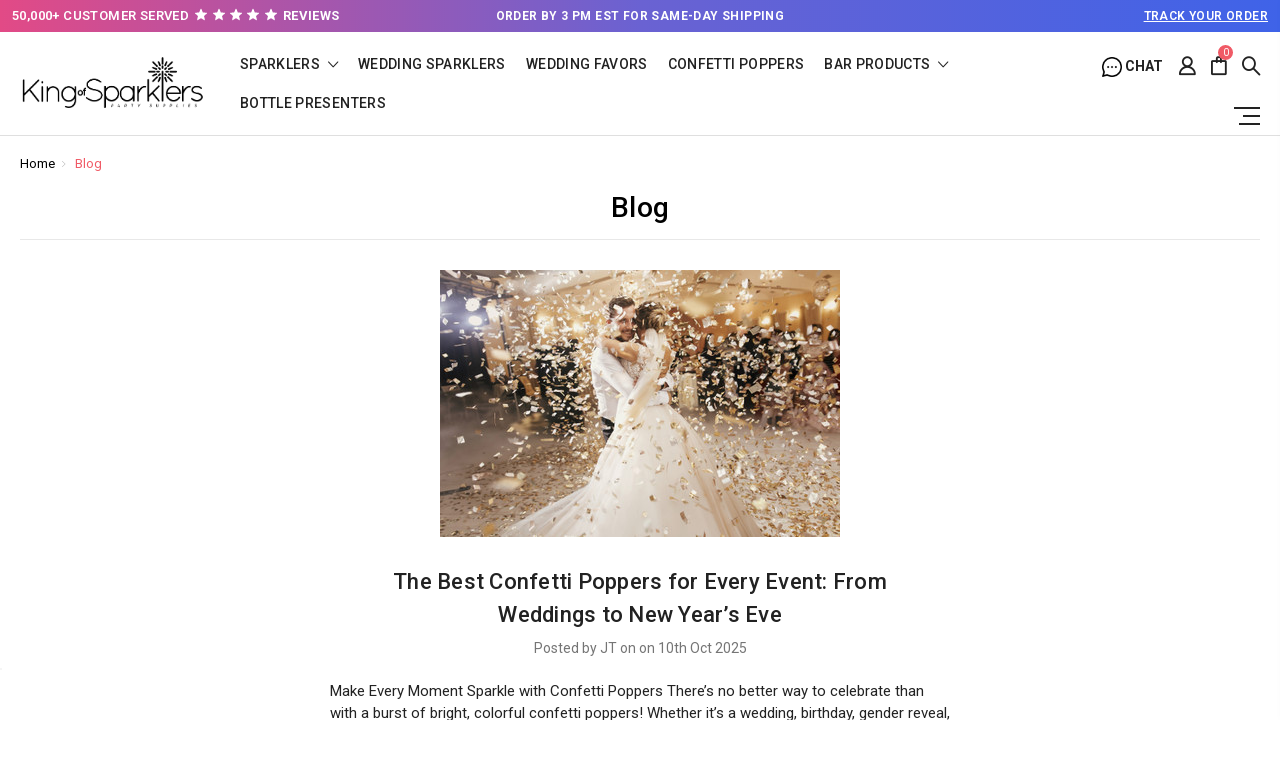

--- FILE ---
content_type: text/html; charset=UTF-8
request_url: https://www.kingofsparklers.com/blog-king-of-sparklers/?page=1
body_size: 27074
content:
<!DOCTYPE html>
<html class="no-js" lang="en">

<head>
  <title>Blog - Page 1 - King Of Sparklers</title>
  <link rel="dns-prefetch preconnect" href="https://cdn11.bigcommerce.com/s-93kae" crossorigin><link rel="dns-prefetch preconnect" href="https://fonts.googleapis.com/" crossorigin><link rel="dns-prefetch preconnect" href="https://fonts.gstatic.com/" crossorigin>
  <meta name="keywords" content="Champagne Bottle Sparklers, Wedding Sparklers, Sparklers Bottle Service, Confetti Cannons, Cake sparklers"><meta name="description" content="Check out the King of Sparklers blog and find the latest articles in the industry. "><link rel='canonical' href='https://www.kingofsparklers.com/blog-king-of-sparklers/' /><meta name='platform' content='bigcommerce.stencil' />
  
   

  <link href="https://cdn11.bigcommerce.com/s-93kae/product_images/favicon.ico?t=1477066712" rel="shortcut icon">
  <meta name="viewport" content="width=device-width, initial-scale=1, maximum-scale=1">
  <!-- Google Tag Manager -->
  <script>(function (w, d, s, l, i) {
      w[l] = w[l] || []; w[l].push({
        'gtm.start':
          new Date().getTime(), event: 'gtm.js'
      }); var f = d.getElementsByTagName(s)[0],
        j = d.createElement(s), dl = l != 'dataLayer' ? '&l=' + l : ''; j.async = true; j.src =
          'https://www.googletagmanager.com/gtm.js?id=' + i + dl; f.parentNode.insertBefore(j, f);
    })(window, document, 'script', 'dataLayer', 'GTM-57SKLRC');</script>
  <!-- End Google Tag Manager -->
  <script>
    // Change document class from no-js to js so we can detect this in css
    document.documentElement.className = document.documentElement.className.replace('no-js', 'js');
  </script>

  <meta name="facebook-domain-verification" content="v1lcuxae1s6fxym3w7psi0o6s2xrq8" />

  <script async data-api-host="https://cro-lab.novapower.io:3100" data-client-key="sdk-tztdIcuFkY0ZTEN"
    src="https://cdn.jsdelivr.net/npm/@growthbook/growthbook/dist/bundles/auto.min.js"></script>

  <script type="text/javascript">
    (function (c, l, a, r, i, t, y) {
      c[a] = c[a] || function () { (c[a].q = c[a].q || []).push(arguments) };
      t = l.createElement(r); t.async = 1; t.src = "https://www.clarity.ms/tag/" + i;
      y = l.getElementsByTagName(r)[0]; y.parentNode.insertBefore(t, y);
    })(window, document, "clarity", "script", "r8rt9w9v4n");
  </script>


  <link href="https://fonts.googleapis.com/css?family=Roboto:400,500,600,700,800,900%7CRoboto%20Slab:400,400i,700,700i,900,900i%7CSaira%20Semi%20Condensed:400,500,600,700,300&display=swap" rel="stylesheet">
  <link data-stencil-stylesheet href="https://cdn11.bigcommerce.com/s-93kae/stencil/e1a53c50-640c-013e-e2e4-2a5bbc865667/e/2a319440-8748-013e-cb06-06c18eb3c5c9/css/theme-7aa08870-70ac-013e-6194-52d98bc3ccec.css" rel="stylesheet">

  <!-- Start Tracking Code for analytics_facebook -->

<script>
!function(f,b,e,v,n,t,s){if(f.fbq)return;n=f.fbq=function(){n.callMethod?n.callMethod.apply(n,arguments):n.queue.push(arguments)};if(!f._fbq)f._fbq=n;n.push=n;n.loaded=!0;n.version='2.0';n.queue=[];t=b.createElement(e);t.async=!0;t.src=v;s=b.getElementsByTagName(e)[0];s.parentNode.insertBefore(t,s)}(window,document,'script','https://connect.facebook.net/en_US/fbevents.js');

fbq('set', 'autoConfig', 'false', '1178661678840706');
fbq('dataProcessingOptions', ['LDU'], 0, 0);
fbq('init', '1178661678840706', {"external_id":"1400595f-7b95-46c4-84d3-184e2961ec93"});
fbq('set', 'agent', 'bigcommerce', '1178661678840706');

function trackEvents() {
    var pathName = window.location.pathname;

    fbq('track', 'PageView', {}, "");

    // Search events start -- only fire if the shopper lands on the /search.php page
    if (pathName.indexOf('/search.php') === 0 && getUrlParameter('search_query')) {
        fbq('track', 'Search', {
            content_type: 'product_group',
            content_ids: [],
            search_string: getUrlParameter('search_query')
        });
    }
    // Search events end

    // Wishlist events start -- only fire if the shopper attempts to add an item to their wishlist
    if (pathName.indexOf('/wishlist.php') === 0 && getUrlParameter('added_product_id')) {
        fbq('track', 'AddToWishlist', {
            content_type: 'product_group',
            content_ids: []
        });
    }
    // Wishlist events end

    // Lead events start -- only fire if the shopper subscribes to newsletter
    if (pathName.indexOf('/subscribe.php') === 0 && getUrlParameter('result') === 'success') {
        fbq('track', 'Lead', {});
    }
    // Lead events end

    // Registration events start -- only fire if the shopper registers an account
    if (pathName.indexOf('/login.php') === 0 && getUrlParameter('action') === 'account_created') {
        fbq('track', 'CompleteRegistration', {}, "");
    }
    // Registration events end

    

    function getUrlParameter(name) {
        var cleanName = name.replace(/[\[]/, '\[').replace(/[\]]/, '\]');
        var regex = new RegExp('[\?&]' + cleanName + '=([^&#]*)');
        var results = regex.exec(window.location.search);
        return results === null ? '' : decodeURIComponent(results[1].replace(/\+/g, ' '));
    }
}

if (window.addEventListener) {
    window.addEventListener("load", trackEvents, false)
}
</script>
<noscript><img height="1" width="1" style="display:none" alt="null" src="https://www.facebook.com/tr?id=1178661678840706&ev=PageView&noscript=1&a=plbigcommerce1.2&eid="/></noscript>

<!-- End Tracking Code for analytics_facebook -->

<!-- Start Tracking Code for analytics_googleanalytics -->

<script>
(function(i,s,o,g,r,a,m){i['GoogleAnalyticsObject']=r;i[r]=i[r]||function(){
(i[r].q=i[r].q||[]).push(arguments)},i[r].l=1*new Date();a=s.createElement(o),
m=s.getElementsByTagName(o)[0];a.async=1;a.src=g;m.parentNode.insertBefore(a,m)
})(window,document,'script','//www.google-analytics.com/analytics.js','ga');

ga('create', 'UA-23038292-1', 'kingofsparklers.com');
ga('send', 'pageview');
ga('require', 'ecommerce', 'ecommerce.js');

function trackEcommerce() {
this._addTrans = addTrans;
this._addItem = addItems;
this._trackTrans = trackTrans;
}
function addTrans(orderID,store,total,tax,shipping,city,state,country) {
ga('ecommerce:addTransaction', {
'id': orderID,
'affiliation': store,
'revenue': total,
'tax': tax,
'shipping': shipping,
'city': city,
'state': state,
'country': country
});
}
function addItems(orderID,sku,product,variation,price,qty) {
ga('ecommerce:addItem', {
'id': orderID,
'sku': sku,
'name': product,
'category': variation,
'price': price,
'quantity': qty
});
}
function trackTrans() {
ga('ecommerce:send');
}
var pageTracker = new trackEcommerce();
</script>


<!-- End Tracking Code for analytics_googleanalytics -->

<!-- Start Tracking Code for analytics_siteverification -->

<meta name="facebook-domain-verification" content="v1lcuxae1s6fxym3w7psi0o6s2xrq8" />
<meta name="google-site-verification" content="Wglv7LWB5uca5eI43zeg78JHAnAZXOUbIqoO0j20PfE" />

<!-- End Tracking Code for analytics_siteverification -->


<script type="text/javascript" src="https://checkout-sdk.bigcommerce.com/v1/loader.js" defer ></script>
<!-- begin olark code --><script type="text/javascript" async>
  ;(function(o,l,a,r,k,y){if(o.olark)return;
  r="script";y=l.createElement(r);r=l.getElementsByTagName(r)[0];
  y.async=1;y.src="//"+a;r.parentNode.insertBefore(y,r);
  y=o.olark=function(){k.s.push(arguments);k.t.push(+new Date)};
  y.extend=function(i,j){y("extend",i,j)};
  y.identify=function(i){y("identify",k.i=i)};
  y.configure=function(i,j){y("configure",i,j);k.c[i]=j};
  k=y._={s:[],t:[+new Date],c:{},l:a};
  })(window,document,"static.olark.com/jsclient/loader.js");/* custom configuration goes here (www.olark.com/documentation) */olark.identify('9043-249-10-9595');</script><!-- end olark code -->
<script type="text/javascript">
var BCData = {};
</script>
<script src='https://cdn.attn.tv/kingofsparklers/dtag.js' ></script><!-- Google tag (gtag.js) -->
<script async src="https://www.googletagmanager.com/gtag/js?id=G-D8R490PBMJ"></script>
<script>
  window.dataLayer = window.dataLayer || [];
  function gtag(){dataLayer.push(arguments);}
  gtag('js', new Date());
  gtag('config', 'G-D8R490PBMJ');
</script><script type="text/javascript">
    var attnData = {
	    pageType: "blog",
            orderData: {},
    }
try {
    if ("") {
        fetch("/api/storefront/order/", {
            credentials: "include",
        })
        .then(function (response) {
            return response.json();
        })
        .then(function (orderInfo) {
            window.attnData = window.attnData || {
			        pageType: "blog",
    		        orderData: {},
		            }
            window.attnData.orderData = {
                cartTotal: orderInfo.orderAmount,
                cartId: orderInfo.cartId,
			    cartCoupon: orderInfo.coupons.length > 0 ? orderInfo.coupons[0].code : null,
                orderId: orderInfo.orderId,
                phone: orderInfo.billingAddress.phone,
                email: orderInfo.billingAddress.email,
                items: orderInfo.lineItems.physicalItems.map(item => {
                    return {
                        sku: item.productId,
                        subProductId: item.variantId,
                        name: item.name,
                        image: item.imageUrl,
                        price: item.salePrice,
                        currency: orderInfo.currency.code,
                        quantity: item.quantity,
                    }
                }),
            }
        })
}} catch (e) {}
</script>
<script type="text/javascript">
 const attn_upc = "";
    const attn_price = "";
    var variant = null;
    const attnBCProducts = window.attn_bc_products = window.attn_bc_products || {};
    const productsCatalogue = attnBCProducts.products = attnBCProducts.products || [];
    const product = {
        sku: '',
        subProductId: variant,
        productId: '',
        name: '',
        image: 'https://cdn11.bigcommerce.com/s-93kae/stencil/e1a53c50-640c-013e-e2e4-2a5bbc865667/e/2a319440-8748-013e-cb06-06c18eb3c5c9/img/noImage.jpg',
        category: '',
        price: attn_price,
        currency: 'USD' || 'USD',
    };
    if (attnData.pageType === 'product' && product.sku) {    try {
        fetch('/graphql', {
            method: 'POST',
            credentials: 'same-origin',
            headers: {
              'Content-Type': 'application/json',
              'Authorization': 'Bearer eyJ0eXAiOiJKV1QiLCJhbGciOiJFUzI1NiJ9.[base64].nIQUz7_vWBfV0t8QShP_35uuejaHRdRMkaOwCnGjVXHfoZzBI7gsJ1d4qf1OGrzCihGkKcvHDhwyuSXjNyMjsA'
            },
            body: JSON.stringify({ query: '{ site {product(entityId: ) { sku, variants{edges{node{upc, entityId, prices{price{value}}}}}}}}'})})
            .then(data => data.json())
            .then(json => json?.data?.site?.product?.variants?.edges)
            .then(variantsArr =>  {
                if (variantsArr.length === 1) {
                    variant = variantsArr[0]?.node?.entityId;
                } else if (attn_upc) {
                    variant = variantsArr.find(variantObj => variantObj?.node?.upc === attn_upc)?.node.entityId;
                } else if (attn_price) {
                    variant = variantsArr.find(variantObj => variantObj?.node?.prices?.price?.value?.toString() === attn_price)?.node.entityId;
                } else {
                    variant = variantsArr[0]?.node?.entityId;
                }
            })
            .then(() => {
                product.subProductId = variant;
                attnBCProducts["current_product"] = product;
                if (productsCatalogue.filter(i => {i.productId === '' && i.subProductId === variant}).length === 0) {
                    productsCatalogue.push(product);
                }
            })
    } catch {
        attnBCProducts["current_product"] = product;
        if (productsCatalogue.filter(i => i.productId === '').length === 0) {
            productsCatalogue.push(product);
        }
    }}
</script><script src="https://www.googleoptimize.com/optimize.js?id=OPT-TWNLW43"></script><!-- Google tag (gtag.js) -->
<script async src="https://www.googletagmanager.com/gtag/js?id=AW-968845859"></script>
<script>
  window.dataLayer = window.dataLayer || [];
  function gtag(){dataLayer.push(arguments);}
  gtag('js', new Date());

  gtag('config', 'AW-968845859');
</script>
<script src="https://cdn.userway.org/widget.js" data-account="YWwjHrl2AR"></script>
 <script data-cfasync="false" src="https://microapps.bigcommerce.com/bodl-events/1.9.4/index.js" integrity="sha256-Y0tDj1qsyiKBRibKllwV0ZJ1aFlGYaHHGl/oUFoXJ7Y=" nonce="" crossorigin="anonymous"></script>
 <script data-cfasync="false" nonce="">

 (function() {
    function decodeBase64(base64) {
       const text = atob(base64);
       const length = text.length;
       const bytes = new Uint8Array(length);
       for (let i = 0; i < length; i++) {
          bytes[i] = text.charCodeAt(i);
       }
       const decoder = new TextDecoder();
       return decoder.decode(bytes);
    }
    window.bodl = JSON.parse(decodeBase64("[base64]"));
 })()

 </script>

<script nonce="">
(function () {
    var xmlHttp = new XMLHttpRequest();

    xmlHttp.open('POST', 'https://bes.gcp.data.bigcommerce.com/nobot');
    xmlHttp.setRequestHeader('Content-Type', 'application/json');
    xmlHttp.send('{"store_id":"300036","timezone_offset":"-5.0","timestamp":"2026-01-20T04:20:50.81045700Z","visit_id":"59c0074e-ad2a-4617-8f0d-c2bfc0b11f36","channel_id":1}');
})();
</script>

  

  
  
  
  
  
  
  
  <!-- snippet location htmlhead -->

  <style>
  .pencil-banner .pb-container{
      max-width: 100%!important;
  }
    #product_just_stars {
      margin-bottom: 10px
    }

    .ind_cnt {
      display: inline !important;
      padding-left: 8px !important;
      font-size: 12px !important;
      vertical-align: text-bottom !important;
      text-align: center;
      width: 100%
    }

    .product-details .product-reviews,
    #reviewsTab,
    #rTabs a[href="#tab-4"] {
      display: none
    }

    #review_header .percentage {
      margin-top: 10px !important;
      margin-left: 10px
    }

    #review_header .aggregatesum {
      display: none;
    }

    #shopper_review_page .product_review .rating {
      display: block
    }

    #shopper_review_page #product_page label[for="sa_sort"] {
      display: inline-block;
      margin-left: 10px
    }

    @media screen and (max-width:576px) {
      #shopper_review_page #product_page .paging .sa_page {
        width: 20px;
        height: 20px;
        font-size: 12px !important
      }

      #shopper_review_page #product_page #sa_sort {
        font-size: 12px !important
      }

      #shopper_review_page #product_page label[for="sa_sort"] {
        display: inline-block;
        font-size: 12px;
        margin-top: 30px;
        margin-left: 0
      }
    }
    .pencil-banner {
      background: linear-gradient(90deg, #EC4977 0%, #BC4A96 31.25%, #714AC6 68.27%, #3E48E3 100%), #F05A66;
      color: #fff;
      text-transform: uppercase;
    }

    .pencil-banner .pb-container {
      max-width: 100%!important;
      margin: 0 auto;
      padding: 0 12px;
    }
    .pencil-banner .pb-left{
        width: 33%;
        justify-content: flex-start!important;
        }
.pencil-banner .pb-right{
        width: 33%;
    justify-content: flex-end!important;
}
    .pencil-banner .pb-grid {
      min-height: 32px;
      display: flex;
      -webkit-box-align: center;
      -ms-flex-align: center;
      align-items: center;
      gap: 12px;
      letter-spacing: .4px;
      justify-content: space-between;
    }

    .pencil-banner .pb-left {
      color: #FFF;
      font-family: Roboto;
      font-size: 13px;
      font-style: normal;
      font-weight: 600;
      line-height: 14px;
      text-transform: uppercase;
      display: flex;
      justify-content: center;
      align-items: center;
    }

    .pencil-banner .pb-right {
      font-size: 12px;
      white-space: nowrap;
      display: flex;
      justify-content: center;
      align-items: center;
    }

    .pencil-banner .pb-center {
      font-size: 12px;
      font-weight: 700;
      text-align: center;
      display: flex;
      justify-content: center;
      align-items: center;
    }

    .pencil-banner .pb-right .pb-right-link {
      color: #fff;
      font-weight: 600;
      text-decoration: underline;
    }

    /* estrellas compactas */
    .pencil-banner .pb-stars svg {
      display: inline-block;
      vertical-align: middle;
    }

    .pb-left-stars {
      padding: 0 5px;
    }

    .pencil-banner span {}

    /* MÓVIL: solo centro visible */
    @media (max-width: 768px) {
      .pencil-banner .pb-grid {
        justify-items: center;
        justify-content: center;
      }

      .pencil-banner .pb-left,
      .pencil-banner .pb-right {
        display: none !important;
      }

      .pencil-banner .pb-center {
        text-align: center;

      }
    }

    /* La fila del banner debe ser flex */
    .pb-grid {
      display: flex;
      align-items: center;
      gap: .75rem;
      /* opcional */
    }

    /* Asegura que el centro tenga espacio en el flex */
    .pb-left,
    .pb-right {
      flex: 0 0 auto;
    }

    .pb-center {
      flex: 1 1 0%;
      /* << reparte espacio, incluso sin contenido "flujo" */
      min-width: 0;
      /* permite encoger si es necesario */
      overflow: hidden;
      position: relative;
    }

    /* El escenario ocupa todo el ancho disponible */
    .pb-center-stage {
      position: relative;
      width: 100%;
      /* << evita width: 0 */
    }

    /* Cada item ocupa todo el ancho del stage */
    .pb-center-item {
      position: absolute;
      left: 0;
      right: 0;
      top: 0;
      width: 100%;
      /* << clave para el width */
      text-align: center;
      white-space: nowrap;
      /* quítalo si quieres permitir salto de línea */
      opacity: 0;
      transform: translateY(6px);
      transition: opacity .45s ease, transform .45s ease;
      will-change: opacity, transform;
    }

    .pb-center-item.is-active {
      opacity: 1;
      transform: translateY(0);
    }

    .pb-center-item.is-leaving {
      opacity: 0;
      transform: translateY(-6px);
    }

    /* Por si tu tema fuerza display en mobile */
    @media (max-width: 768px) {
      .pb-center {
        flex: 1 1 100%;
      }
    }
  </style>
</head>

<body class="type-blog milano-layout--default">
  <!-- snippet location header -->
  <svg data-src="https://cdn11.bigcommerce.com/s-93kae/stencil/e1a53c50-640c-013e-e2e4-2a5bbc865667/e/2a319440-8748-013e-cb06-06c18eb3c5c9/img/icon-sprite.svg" class="icons-svg-sprite"></svg>
  <!-- Google Tag Manager (noscript) -->
  <noscript><iframe src="https://www.googletagmanager.com/ns.html?id=GTM-57SKLRC" height="0" width="0"
      style="display:none;visibility:hidden"></iframe></noscript>
  <!-- End Google Tag Manager (noscript) -->

  <div class="headerMain apply-sticky">
<header class="header " role="banner" style="display:none;">
    <div class="pencil-banner"
  style="background:linear-gradient(90deg, #e24a86 0%, #6a62d2 50%, #3f63e8 100%);">
  <div class="pb-container">
    <div class="pb-grid">

      <div class="pb-left">
        50,000+ CUSTOMER SERVED

        <div class="pb-left-stars">


          <svg xmlns="http://www.w3.org/2000/svg" width="14" height="13" viewBox="0 0 14 13" fill="none">
            <path
              d="M6.63067 0.887972C6.76731 0.559455 7.23269 0.559454 7.36933 0.887971L8.7577 4.22601C8.8153 4.36451 8.94554 4.45913 9.09506 4.47112L12.6988 4.76003C13.0534 4.78846 13.1972 5.23106 12.927 5.46253L10.1814 7.81446C10.0675 7.91204 10.0177 8.06515 10.0525 8.21105L10.8914 11.7276C10.9739 12.0737 10.5974 12.3473 10.2938 12.1618L7.2085 10.2774C7.0805 10.1992 6.9195 10.1992 6.7915 10.2774L3.70623 12.1618C3.40259 12.3473 3.02609 12.0737 3.10865 11.7276L3.94748 8.21105C3.98229 8.06515 3.93254 7.91204 3.81862 7.81446L1.07299 5.46253C0.802772 5.23106 0.946582 4.78846 1.30124 4.76003L4.90494 4.47112C5.05446 4.45913 5.1847 4.36451 5.2423 4.22601L6.63067 0.887972Z"
              fill="white" />
          </svg>
          <svg xmlns="http://www.w3.org/2000/svg" width="14" height="13" viewBox="0 0 14 13" fill="none">
            <path
              d="M6.63067 0.887972C6.76731 0.559455 7.23269 0.559454 7.36933 0.887971L8.7577 4.22601C8.8153 4.36451 8.94554 4.45913 9.09506 4.47112L12.6988 4.76003C13.0534 4.78846 13.1972 5.23106 12.927 5.46253L10.1814 7.81446C10.0675 7.91204 10.0177 8.06515 10.0525 8.21105L10.8914 11.7276C10.9739 12.0737 10.5974 12.3473 10.2938 12.1618L7.2085 10.2774C7.0805 10.1992 6.9195 10.1992 6.7915 10.2774L3.70623 12.1618C3.40259 12.3473 3.02609 12.0737 3.10865 11.7276L3.94748 8.21105C3.98229 8.06515 3.93254 7.91204 3.81862 7.81446L1.07299 5.46253C0.802772 5.23106 0.946582 4.78846 1.30124 4.76003L4.90494 4.47112C5.05446 4.45913 5.1847 4.36451 5.2423 4.22601L6.63067 0.887972Z"
              fill="white" />
          </svg>
          <svg xmlns="http://www.w3.org/2000/svg" width="14" height="13" viewBox="0 0 14 13" fill="none">
            <path
              d="M6.63067 0.887972C6.76731 0.559455 7.23269 0.559454 7.36933 0.887971L8.7577 4.22601C8.8153 4.36451 8.94554 4.45913 9.09506 4.47112L12.6988 4.76003C13.0534 4.78846 13.1972 5.23106 12.927 5.46253L10.1814 7.81446C10.0675 7.91204 10.0177 8.06515 10.0525 8.21105L10.8914 11.7276C10.9739 12.0737 10.5974 12.3473 10.2938 12.1618L7.2085 10.2774C7.0805 10.1992 6.9195 10.1992 6.7915 10.2774L3.70623 12.1618C3.40259 12.3473 3.02609 12.0737 3.10865 11.7276L3.94748 8.21105C3.98229 8.06515 3.93254 7.91204 3.81862 7.81446L1.07299 5.46253C0.802772 5.23106 0.946582 4.78846 1.30124 4.76003L4.90494 4.47112C5.05446 4.45913 5.1847 4.36451 5.2423 4.22601L6.63067 0.887972Z"
              fill="white" />
          </svg>
          <svg xmlns="http://www.w3.org/2000/svg" width="14" height="13" viewBox="0 0 14 13" fill="none">
            <path
              d="M6.63067 0.887972C6.76731 0.559455 7.23269 0.559454 7.36933 0.887971L8.7577 4.22601C8.8153 4.36451 8.94554 4.45913 9.09506 4.47112L12.6988 4.76003C13.0534 4.78846 13.1972 5.23106 12.927 5.46253L10.1814 7.81446C10.0675 7.91204 10.0177 8.06515 10.0525 8.21105L10.8914 11.7276C10.9739 12.0737 10.5974 12.3473 10.2938 12.1618L7.2085 10.2774C7.0805 10.1992 6.9195 10.1992 6.7915 10.2774L3.70623 12.1618C3.40259 12.3473 3.02609 12.0737 3.10865 11.7276L3.94748 8.21105C3.98229 8.06515 3.93254 7.91204 3.81862 7.81446L1.07299 5.46253C0.802772 5.23106 0.946582 4.78846 1.30124 4.76003L4.90494 4.47112C5.05446 4.45913 5.1847 4.36451 5.2423 4.22601L6.63067 0.887972Z"
              fill="white" />
          </svg>
          <svg xmlns="http://www.w3.org/2000/svg" width="14" height="13" viewBox="0 0 14 13" fill="none">
            <path
              d="M6.63067 0.887972C6.76731 0.559455 7.23269 0.559454 7.36933 0.887971L8.7577 4.22601C8.8153 4.36451 8.94554 4.45913 9.09506 4.47112L12.6988 4.76003C13.0534 4.78846 13.1972 5.23106 12.927 5.46253L10.1814 7.81446C10.0675 7.91204 10.0177 8.06515 10.0525 8.21105L10.8914 11.7276C10.9739 12.0737 10.5974 12.3473 10.2938 12.1618L7.2085 10.2774C7.0805 10.1992 6.9195 10.1992 6.7915 10.2774L3.70623 12.1618C3.40259 12.3473 3.02609 12.0737 3.10865 11.7276L3.94748 8.21105C3.98229 8.06515 3.93254 7.91204 3.81862 7.81446L1.07299 5.46253C0.802772 5.23106 0.946582 4.78846 1.30124 4.76003L4.90494 4.47112C5.05446 4.45913 5.1847 4.36451 5.2423 4.22601L6.63067 0.887972Z"
              fill="white" />
          </svg>
        </div>

        <b class="pb-reviews"> REVIEWS</b>
      </div>

      <div class="pb-center">
        <div class="pb-center-stage">
          <div class="pb-center-item">UP 30% OFF CAKE &amp; BOTTLE SPARKLERS</div>
          <div class="pb-center-item">SAVE 15% SITEWIDE – CODE: KOS15</div>
          <div class="pb-center-item">ORDER BY 3 PM EST FOR SAME-DAY SHIPPING</div>
          <div class="pb-center-item">UP 30% OFF CAKE &amp; BOTTLE SPARKLERS</div>
          <div class="pb-center-item">SAVE 15% SITEWIDE – CODE: KOS15</div>
        </div>
      </div>



      <div class="pb-right">
        <a href="https://www.kingofsparklers.com/login.php" class="pb-right-link">TRACK YOUR ORDER</a>
      </div>

    </div>
  </div>
</div>

<script>
(function () {
  const INTERVAL = 2600; // visible time
  const XITION = 480;    // debe empatar con el CSS (~450ms)

  function initCenterTicker() {
    const stage = document.querySelector('.pb-center-stage');
    if (!stage) return;

    // Evita reinicios: si ya está inicializado, no hagas nada
    if (stage.dataset.pbInit === '1') return;
    stage.dataset.pbInit = '1';

    const items = Array.from(stage.querySelectorAll('.pb-center-item'))
      .filter(el => el.textContent.trim().length);

    // Limpia clases por si el preview dejó residuos
    items.forEach(el => el.classList.remove('is-active','is-leaving'));

    const mustRotate = items.length >= 5;

    // Mide y fija altura máxima para evitar “saltitos”
    function computeMaxHeight() {
      let maxH = 0;
      // medir en flujo
      items.forEach(el => {
        el.style.position = 'static';
        el.style.opacity = '0';
        el.style.transform = 'none';
      });
      // reflow
      void stage.offsetHeight;
      items.forEach(el => {
        const h = el.getBoundingClientRect().height;
        if (h > maxH) maxH = h;
      });
      // volver a absolute
      items.forEach(el => {
        el.style.position = 'absolute';
        el.style.opacity = '';
        el.style.transform = '';
      });

      stage.style.height = (maxH || 1) + 'px';
      if (stage.parentElement) stage.parentElement.style.height = stage.style.height;
      stage.style.width = '100%'; // por si alguna regla pisa el ancho
    }

    computeMaxHeight();

    // Estado inicial
    let index = 0;
    if (items[0]) items[0].classList.add('is-active');

    if (!mustRotate) return; // con <5, se queda el primero

    function step() {
      const current = items[index];
      const nextIndex = (index + 1) % items.length;
      const next = items[nextIndex];

      if (current) {
        current.classList.remove('is-active');
        current.classList.add('is-leaving');
        setTimeout(() => current.classList.remove('is-leaving'), XITION);
      }
      if (next) {
        next.classList.remove('is-leaving');
        next.classList.add('is-active');
      }

      index = nextIndex;
    }

    // Guarda el timer en el propio stage (no global) para evitar colisiones
    stage._pbTickerTimer = setInterval(step, INTERVAL);

    // Recalcular alturas sin reiniciar el carrusel
    const ro = new ResizeObserver(() => computeMaxHeight());
    ro.observe(stage);
    if (document.fonts && document.fonts.ready) {
      document.fonts.ready.then(() => setTimeout(computeMaxHeight, 30));
    }

    // Si usas Theme Customizer y realmente necesitas observar re-render:
    // Observa SOLO el banner y reinicia SOLO si cambian los items (count).
    const banner = stage.closest('.pencil-banner');
    if (banner && !banner._pbObserver) {
      let lastCount = items.length;
      const mo = new MutationObserver(() => {
        const nowCount = banner.querySelectorAll('.pb-center-item').length;
        if (nowCount !== lastCount) {
          // limpiar timer anterior
          if (stage._pbTickerTimer) clearInterval(stage._pbTickerTimer);
          // permitir reinit
          delete stage.dataset.pbInit;
          banner._pbObserver.disconnect();
          // reinit
          setTimeout(initCenterTicker, 0);
        }
      });
      mo.observe(banner, { childList: true, subtree: true });
      banner._pbObserver = mo;
    }
  }

  // Arranque único
  document.addEventListener('DOMContentLoaded', initCenterTicker);
})();
</script>

    <div class="header-wrapper  ">
      <div class="custom-row">
        <div class="display-table clearfix">
          <div class="column xlarge-2 large-2 medium-6 mob-large-6 mob-mid-6 mob-small-6 small-5">
                <div class="header-logo header-logo--center">
                    <a href="https://www.kingofsparklers.com/">
      <img class="header-logo-image" src="https://cdn11.bigcommerce.com/s-93kae/stencil/e1a53c50-640c-013e-e2e4-2a5bbc865667/e/2a319440-8748-013e-cb06-06c18eb3c5c9/img/logo.png" alt="King Of Sparklers" title="King Of Sparklers">
</a>
                </div>
          </div>
          <div class="column xlarge-8 large-8 medium-6 mob-large-6 navigation-menu-section">
            <div class="navigation-menu" data-menu>
                <nav class="navPages">
  <ul class="navPages-list navPages-list-depth-max sf-menu" data-speed="0.8">
    </li>

        <li class="">
                  <li class="navPages-item">
                    <!-- SECOND LEVEL STARTS -->
<a href="https://www.kingofsparklers.com/collections/sparklers/" class="needsclick">
    Sparklers
    <span class="icon-arrow-1-down"></span>
</a>
<ul class="navlist-sub nav-second-level">
    <li>
        <!-- THIRD LEVEL STARTS -->
        <a href="https://www.kingofsparklers.com/collections/cake-sparklers/" class="needsclick">Cake Sparklers</a>
        <!-- THIRD LEVEL STARTS -->
    </li>
    <li>
        <!-- THIRD LEVEL STARTS -->
        <a href="https://www.kingofsparklers.com/collections/bottle-sparklers/" class="needsclick">Bottle Sparklers</a>
        <!-- THIRD LEVEL STARTS -->
    </li>
    <li>
        <!-- THIRD LEVEL STARTS -->
        <a href="https://www.kingofsparklers.com/collections/sparklers/wedding-sparklers/" class="needsclick">Wedding Sparklers</a>
        <!-- THIRD LEVEL STARTS -->
    </li>
</ul>
<!-- SECOND LEVEL ENDS -->
                  </li>
                  <li class="navPages-item">
                    <!-- SECOND LEVEL STARTS -->
<a href="https://www.kingofsparklers.com/collections/wedding-sparklers/">Wedding Sparklers</a>
<!-- SECOND LEVEL ENDS -->
                  </li>
                  <li class="navPages-item">
                    <!-- SECOND LEVEL STARTS -->
<a href="https://www.kingofsparklers.com/collections/wedding-favors/">Wedding Favors</a>
<!-- SECOND LEVEL ENDS -->
                  </li>
                  <li class="navPages-item">
                    <!-- SECOND LEVEL STARTS -->
<a href="https://www.kingofsparklers.com/collections/confetti-poppers/">Confetti Poppers</a>
<!-- SECOND LEVEL ENDS -->
                  </li>
                  <li class="navPages-item">
                    <!-- SECOND LEVEL STARTS -->
<a href="https://www.kingofsparklers.com/collections/bar-and-nightclub-products/" class="needsclick">
    Bar Products
    <span class="icon-arrow-1-down"></span>
</a>
<ul class="navlist-sub nav-second-level">
    <li>
        <!-- THIRD LEVEL STARTS -->
        <a href="https://www.kingofsparklers.com/collections/led-products/" class="needsclick">LED Products</a>
        <!-- THIRD LEVEL STARTS -->
    </li>
    <li>
        <!-- THIRD LEVEL STARTS -->
        <a href="https://www.kingofsparklers.com/collections/disposables/" class="needsclick">Disposables</a>
        <!-- THIRD LEVEL STARTS -->
    </li>
</ul>
<!-- SECOND LEVEL ENDS -->
                  </li>
                  <li class="navPages-item">
                    <!-- SECOND LEVEL STARTS -->
<a href="https://www.kingofsparklers.com/collections/bottle-presenters/">Bottle Presenters</a>
<!-- SECOND LEVEL ENDS -->
                  </li>
        </li>



  </ul>
</nav>
            </div>
          </div>
          <div class="column xlarge-2 large-2 medium-6 mob-large-6 mob-mid-6 mob-small-6 small-7">
            <nav class="navUser">
    <ul class="navUser-section navUser-section--alt account-section sf-menu">
              
        <!-- Olark Chat Button -->
        <li class="navUser-item navUser-item--chat">
            <a class="navUser-action" href="javascript:void(0);" onclick="olark('api.box.expand')" title="Chat with us">
                <img src="https://cdn11.bigcommerce.com/s-93kae/images/stencil/original/image-manager/messenger.png?t=1757600099" style="width: 20px; height: 20px;">
                <span> Chat</span>
            </a>
        </li>
        <!-- End Olark Chat Button -->
        
      <li class="navUser-item navUser-item--account">
    <a class="navUser-action needsclick" href="/account.php">
      <i class="icon-user"></i>
      <!-- <span>Account</span> -->
    </a>
    <ul class="navUser-section-sub section-sub-right">
        <li class="navUser-item">
          <a class="navUser-action needsclick" href="/login.php">
            <span>Sign in</span>
          </a>
        </li>
        <li class="navUser-item">
          <a class="navUser-action needsclick" href="/login.php?action=create_account">
            </i><span>Register</span>
          </a>
        </li>
          <li class="navUser-item">
              <a class="navUser-action needsclick" href="/giftcertificates.php">
              <span>Gift Certificates</span>
              </a>
          </li>

    </ul>
</li>



      <li class="navUser-item navUser-item--cart">          
          <a  class="navUser-action"
              data-cart-preview
              data-dropdown="cart-preview-dropdown"
              data-options="align:right"
              href="/cart.php">
              <span class="navUser-item-cartLabel"><i class="icon-shopping-bag"></i></span> <span class="countPill cart-quantity"></span>
          </a>
          <div class="dropdown-menu" id="cart-preview-dropdown" data-dropdown-content aria-hidden="true"></div>
      </li>
      <li class="navUser-item">
          <a class="navUser-action navUser-action--quickSearch" href="javascript:void(0);" data-search="quickSearch" aria-controls="quickSearch" aria-expanded="false"><i class="icon-magnifier-1"></i></a>
          <div class="dropdown dropdown--quickSearch" id="quickSearch" aria-hidden="true" tabindex="-1" data-prevent-quick-search-close>
              <div class="close">
  <a class="close-icon" href="javascript:void(0);"><i class="icon-close"></i></a>
</div>
    <!-- snippet location forms_search -->
    <form class="" action="/search.php" id="headerQuickSearchForm" class="searchform">
        <fieldset class="">
            <div class="">
                <label class="is-srOnly" for="search_query">Search</label>
                <input class="form-input" data-search-quick name="search_query" id="search_query" data-error-message="Search field cannot be empty." placeholder="Search the store" autocomplete="off">
                <input type="submit" data-empty-message="Please write any keyword to Search."  class="submitBtn navUser-action--quickSearch u-hiddenVisually" value="Search">
                <span class="icon-magnifier-1" onclick="document.getElementById('headerQuickSearchForm').submit();"></span>
            </div>
        </fieldset>
    </form>
    <section class="quickSearchResults" data-bind="html: results"></section>
          </div>
      </li>
      <li class="navUser-item desktop_mobile_menu">
        <a class="control-otherlinks" href="javascript:void(0);" onclick="">
          <span class="otherlinks-line-1"></span>
          <span class="otherlinks-line-2"></span>
          <span class="otherlinks-line-3"></span>
        </a>
      </li>
    </ul>

</nav>

<div id="headerSidebar" class="header-side-bar">

  <div class="close">
    <a class="close-icon" href="javascript:void(0);"><i class="icon-close"></i></a>
  </div>

  <div class="category">
    <h5 class="sidebarBlock-heading">Categories</h5>
    <ul class="navList navList-treeview">
            <li class="navPages-item">
              <!-- SECOND LEVEL STARTS -->
<a href="https://www.kingofsparklers.com/collections/sparklers/" class="needsclick">
    Sparklers
    <span class="icon-arrow-1-down"></span>
</a>
<ul class="navlist-sub nav-second-level">
    <li>
        <!-- THIRD LEVEL STARTS -->
        <a href="https://www.kingofsparklers.com/collections/cake-sparklers/" class="needsclick">Cake Sparklers</a>
        <!-- THIRD LEVEL STARTS -->
    </li>
    <li>
        <!-- THIRD LEVEL STARTS -->
        <a href="https://www.kingofsparklers.com/collections/bottle-sparklers/" class="needsclick">Bottle Sparklers</a>
        <!-- THIRD LEVEL STARTS -->
    </li>
    <li>
        <!-- THIRD LEVEL STARTS -->
        <a href="https://www.kingofsparklers.com/collections/sparklers/wedding-sparklers/" class="needsclick">Wedding Sparklers</a>
        <!-- THIRD LEVEL STARTS -->
    </li>
</ul>
<!-- SECOND LEVEL ENDS -->
            </li>
            <li class="navPages-item">
              <!-- SECOND LEVEL STARTS -->
<a href="https://www.kingofsparklers.com/collections/wedding-sparklers/">Wedding Sparklers</a>
<!-- SECOND LEVEL ENDS -->
            </li>
            <li class="navPages-item">
              <!-- SECOND LEVEL STARTS -->
<a href="https://www.kingofsparklers.com/collections/wedding-favors/">Wedding Favors</a>
<!-- SECOND LEVEL ENDS -->
            </li>
            <li class="navPages-item">
              <!-- SECOND LEVEL STARTS -->
<a href="https://www.kingofsparklers.com/collections/confetti-poppers/">Confetti Poppers</a>
<!-- SECOND LEVEL ENDS -->
            </li>
            <li class="navPages-item">
              <!-- SECOND LEVEL STARTS -->
<a href="https://www.kingofsparklers.com/collections/bar-and-nightclub-products/" class="needsclick">
    Bar Products
    <span class="icon-arrow-1-down"></span>
</a>
<ul class="navlist-sub nav-second-level">
    <li>
        <!-- THIRD LEVEL STARTS -->
        <a href="https://www.kingofsparklers.com/collections/led-products/" class="needsclick">LED Products</a>
        <!-- THIRD LEVEL STARTS -->
    </li>
    <li>
        <!-- THIRD LEVEL STARTS -->
        <a href="https://www.kingofsparklers.com/collections/disposables/" class="needsclick">Disposables</a>
        <!-- THIRD LEVEL STARTS -->
    </li>
</ul>
<!-- SECOND LEVEL ENDS -->
            </li>
            <li class="navPages-item">
              <!-- SECOND LEVEL STARTS -->
<a href="https://www.kingofsparklers.com/collections/bottle-presenters/">Bottle Presenters</a>
<!-- SECOND LEVEL ENDS -->
            </li>
    </ul>
  </div>

  <div class="webpages m-t-30">
    <h5 class="sidebarBlock-heading">Navigate</h5>
    <ul class="navList navList-treeview">
           <li class="navPages-item navPages-item-page">
             <!-- SECOND LEVEL STARTS -->
<a href="https://www.kingofsparklers.com/frequently-asked-questions/">FAQ Page</a>
<!-- SECOND LEVEL ENDS -->
           </li>
           <li class="navPages-item navPages-item-page">
             <!-- SECOND LEVEL STARTS -->
<a href="https://www.kingofsparklers.com/wholesale-sparklers/">Wholesale Sparklers</a>
<!-- SECOND LEVEL ENDS -->
           </li>
           <li class="navPages-item navPages-item-page">
             <!-- SECOND LEVEL STARTS -->
<a href="https://www.kingofsparklers.com/about-king-of-sparklers">About Us</a>
<!-- SECOND LEVEL ENDS -->
           </li>
           <li class="navPages-item navPages-item-page">
             <!-- SECOND LEVEL STARTS -->
<a href="https://www.kingofsparklers.com/blog-king-of-sparklers/">Blog</a>
<!-- SECOND LEVEL ENDS -->
           </li>
           <li class="navPages-item navPages-item-page">
             <!-- SECOND LEVEL STARTS -->
<a href="https://www.kingofsparklers.com/contact-king-of-sparklers-in-miami-fl">Contact</a>
<!-- SECOND LEVEL ENDS -->
           </li>
           <li class="navPages-item navPages-item-page">
             <!-- SECOND LEVEL STARTS -->
<a href="https://www.kingofsparklers.com/privacy-policy/">Privacy Policy</a>
<!-- SECOND LEVEL ENDS -->
           </li>
           <li class="navPages-item navPages-item-page">
             <!-- SECOND LEVEL STARTS -->
<a href="https://www.kingofsparklers.com/terms-of-service/">Terms of Service</a>
<!-- SECOND LEVEL ENDS -->
           </li>
           <li class="navPages-item navPages-item-page">
             <!-- SECOND LEVEL STARTS -->
<a href="https://www.kingofsparklers.com/shipping-returns/">Shipping &amp; Returns</a>
<!-- SECOND LEVEL ENDS -->
           </li>
    </ul>
  </div>

  <div class="brand m-t-30">
    <h5 class="sidebarBlock-heading">Popular Brands</h5>
    <ul class="navList navList-treeview">
            <li>
                <a href="https://www.kingofsparklers.com/brands/King-of-Sparklers.html">King of Sparklers</a>
            </li>
    </ul>
  </div>

</div>
          </div>
        </div>
      </div>
    </div>
</header>
</div>

<script>
  const allowedNames = [
    'Bottle Sparklers',
    'Cake Sparklers',
    'Wedding Sparklers',
    'Led Bottle Presenters',
    'Bottle Presenters',
    'Confetti'
  ];

  const preferredURLs = {
    'Wedding Sparklers': '/wedding-sparklers/',
    // Puedes agregar más si necesitas priorizar otras categorías por URL
  };

  document.addEventListener('DOMContentLoaded', () => {
    const carousel = document.querySelector('.collection-carousel');
    const items = document.querySelectorAll('.collection-item');
    const seen = new Map();

    items.forEach(el => {
      const name = el.getAttribute('data-name');
      const url = el.getAttribute('href');
      const rawImg = el.getAttribute('data-img');

      // 🔴 Si el nombre no está en la lista, lo quitamos
      if (!allowedNames.includes(name)) {
        el.remove();
        return;
      }

      // 🟠 Si ya vimos este nombre
      if (seen.has(name)) {
        const preferredUrl = preferredURLs[name];

        if (preferredUrl && url === preferredUrl) {
          seen.get(name).remove();      // elimina el anterior
          seen.set(name, el);           // guarda este como válido
        } else {
          el.remove();                  // este no es preferido → eliminar
        }

        return;
      }

      // 🟢 Primera vez que lo vemos, guardar
      seen.set(name, el);
    });

    // ✅ Una vez filtrado todo → insertar las imágenes
    seen.forEach(el => {
      const name = el.getAttribute('data-name');
      const rawImg = el.getAttribute('data-img');

      const img = document.createElement('img');
      img.alt = name;

      if (rawImg && rawImg.includes('{:size}')) {
        img.src = rawImg.replace('{:size}', '160x160');
      } else {
        img.src = '/images/default.jpg';
      }

      el.insertBefore(img, el.firstChild);
    });

    // 🚀 Reordenar para que Confetti aparezca al final
    const confettiItem = seen.get('Confetti');
    if (confettiItem) {
      confettiItem.remove(); // Eliminar de su posición actual
      carousel.appendChild(confettiItem); // Agregar al final
    }
  });
</script>

  <style>
  .mobile-only {
    display: none;
  }

  @media (max-width: 900px) {
    .mobile-only {
      display: block;
    }
  }

  .collection-carousel-wrapper {
    overflow-x: auto;
    white-space: nowrap;
    padding: 1rem 0;
    border-bottom: 3px solid #9d00ff;
    border-image: linear-gradient(to right, red, blue) 1;
  }

  .collection-carousel {
    display: flex;
    gap: 0rem;
    padding-left: 1rem;
  }

  .collection-item {
    display: inline-block;
    text-align: center;
    width: 100px;
    flex-shrink: 0;
    text-decoration: none;
  }

  .collection-item img {
    width: 80px;
    height: 80px;
    border-radius: 50%;
    object-fit: cover;
    transition: transform 0.3s;
  }

  .collection-item img:hover {
    transform: scale(1.1);
  }

  .collection-item-title {
        font-size: 14px;
    margin-top: 0.5rem;
    color: #000;
    line-height: 1.2;
    word-break: break-word;
    white-space: normal;
    max-width: 90px;
  }
.collection-carousel-wrapper {
  scroll-snap-type: x mandatory;
  -webkit-overflow-scrolling: touch;
}

  .collection-carousel-wrapper {
    scroll-snap-type: x mandatory;
  }

  .collection-item {
    scroll-snap-align: start;
  }
.collection-carousel-wrapper {
  overflow-x: auto;
  scroll-snap-type: x mandatory;
  -webkit-overflow-scrolling: touch;
}
.collection-carousel-wrapper {
  overflow-x: auto;
  scroll-snap-type: x mandatory;
  -webkit-overflow-scrolling: touch;
  scrollbar-width: thin; /* Firefox */
  scrollbar-color: rgba(0, 0, 0, 0.2) transparent; /* Firefox */
}

/* Webkit browsers (Chrome, Safari, Edge) */
.collection-carousel-wrapper::-webkit-scrollbar {
  height: 6px;
}

.collection-carousel-wrapper::-webkit-scrollbar-track {
  background: transparent;
}

.collection-carousel-wrapper::-webkit-scrollbar-thumb {
  background-color: rgba(0, 0, 0, 0.2);
  border-radius: 3px;
}

.collection-carousel-wrapper:hover::-webkit-scrollbar-thumb {
  background-color: rgba(0, 0, 0, 0.4);
}

</style>
<div data-content-region="header_bottom--global"><div data-layout-id="4afef9ea-4afa-4541-9e4d-30f4f1fe9dfd">       <div data-sub-layout-container="a9239e4a-278d-47e1-b740-9ea78bd58cd8" data-layout-name="Layout">
    <style data-container-styling="a9239e4a-278d-47e1-b740-9ea78bd58cd8">
        [data-sub-layout-container="a9239e4a-278d-47e1-b740-9ea78bd58cd8"] {
            box-sizing: border-box;
            display: flex;
            flex-wrap: wrap;
            z-index: 0;
            position: relative;
            height: ;
            padding-top: 0px;
            padding-right: 0px;
            padding-bottom: 0px;
            padding-left: 0px;
            margin-top: 0px;
            margin-right: 0px;
            margin-bottom: 0px;
            margin-left: 0px;
            border-width: 0px;
            border-style: solid;
            border-color: #333333;
        }

        [data-sub-layout-container="a9239e4a-278d-47e1-b740-9ea78bd58cd8"]:after {
            display: block;
            position: absolute;
            top: 0;
            left: 0;
            bottom: 0;
            right: 0;
            background-size: cover;
            z-index: auto;
        }
    </style>

    <div data-sub-layout="4894af20-69f2-4283-a901-7b8b84e4661e">
        <style data-column-styling="4894af20-69f2-4283-a901-7b8b84e4661e">
            [data-sub-layout="4894af20-69f2-4283-a901-7b8b84e4661e"] {
                display: flex;
                flex-direction: column;
                box-sizing: border-box;
                flex-basis: 100%;
                max-width: 100%;
                z-index: 0;
                position: relative;
                height: ;
                padding-top: 0px;
                padding-right: 0px;
                padding-bottom: 0px;
                padding-left: 0px;
                margin-top: 0px;
                margin-right: 0px;
                margin-bottom: 0px;
                margin-left: 0px;
                border-width: 0px;
                border-style: solid;
                border-color: #333333;
                justify-content: center;
            }
            [data-sub-layout="4894af20-69f2-4283-a901-7b8b84e4661e"]:after {
                display: block;
                position: absolute;
                top: 0;
                left: 0;
                bottom: 0;
                right: 0;
                background-size: cover;
                z-index: auto;
            }
            @media only screen and (max-width: 700px) {
                [data-sub-layout="4894af20-69f2-4283-a901-7b8b84e4661e"] {
                    flex-basis: 100%;
                    max-width: 100%;
                }
            }
        </style>
        <div data-widget-id="332495df-fded-45ae-b64e-3a0b54a60dd4" data-placement-id="689bd373-a1a4-498d-b230-f7d43ef3470d" data-placement-status="ACTIVE">
</div>
    </div>
</div>

</div></div>
<div data-content-region="header_bottom"></div>
  <div class="body "  data-currency-code="USD">
     
     
    <div class="container">
        
<ul class="breadcrumbs" itemscope itemtype="http://schema.org/BreadcrumbList">
        <li class="breadcrumb " itemprop="itemListElement" itemscope itemtype="http://schema.org/ListItem">
                <a href="https://www.kingofsparklers.com/" class="breadcrumb-label" itemprop="item"><span itemprop="name">Home</span></a>
            <meta itemprop="position" content="1" />
        </li>
        <li class="breadcrumb is-active" itemprop="itemListElement" itemscope itemtype="http://schema.org/ListItem">
                <meta itemprop="item" content="https://www.kingofsparklers.com/blog-king-of-sparklers/">
                <span class="breadcrumb-label" itemprop="name">Blog</span>
            <meta itemprop="position" content="2" />
        </li>
</ul>
<h1 class="page-heading">Blog</h1>
<main class="page">
  <div class="columns">

          <article class="blog">
    <div class="blog-post-figure">
            <figure class="blog-thumbnail">
                <a href="https://www.kingofsparklers.com/blog-king-of-sparklers/the-best-confetti-poppers-for-every-event-from-weddings-to-new-years-eve/">
                    <img src="https://cdn11.bigcommerce.com/s-93kae/images/stencil/400x400/uploaded_images/istock-1050000538.jpg?t=1760119311" alt="The Best Confetti Poppers for Every Event: From Weddings to New Year’s Eve" title="The Best Confetti Poppers for Every Event: From Weddings to New Year’s Eve">
                </a>
            </figure>
    </div>

    <div class="blog-post-body">
        <header class="blog-header">
            <h1 class="blog-title">
                <a href="https://www.kingofsparklers.com/blog-king-of-sparklers/the-best-confetti-poppers-for-every-event-from-weddings-to-new-years-eve/">The Best Confetti Poppers for Every Event: From Weddings to New Year’s Eve</a>
            </h1>
            <p class="blog-date">Posted by JT on  on 10th Oct 2025</p>
        </header>

        <div class="blog-post">
                Make Every Moment Sparkle with Confetti Poppers
There&rsquo;s no better way to celebrate than with a burst of bright, colorful confetti poppers! Whether it&rsquo;s a wedding, birthday, gender reveal,
                    &hellip; <a class="read-more" href="https://www.kingofsparklers.com/blog-king-of-sparklers/the-best-confetti-poppers-for-every-event-from-weddings-to-new-years-eve/">read more</a>
        </div>


        
            <div class="addthis_toolbox" addthis:url="https://www.kingofsparklers.com/blog-king-of-sparklers/the-best-confetti-poppers-for-every-event-from-weddings-to-new-years-eve/"
         addthis:title="The Best Confetti Poppers for Every Event: From Weddings to New Year’s Eve">
        <ul class="socialLinks-alt">
                <li class="socialLinks-item socialLinks-item-alt socialLinks-item--facebook">
                    <a class="addthis_button_facebook icon icon--facebook" >
                          <span class="facebook"></span>







                    </a>
                </li>
                <li class="socialLinks-item socialLinks-item-alt socialLinks-item--email">
                    <a class="addthis_button_email icon icon--email" >






                          <span class="envelope"></span>

                    </a>
                </li>
                <li class="socialLinks-item socialLinks-item-alt socialLinks-item--print">
                    <a class="addthis_button_print icon icon--print" >







                          <span class="print"></span>
                    </a>
                </li>
                <li class="socialLinks-item socialLinks-item-alt socialLinks-item--twitter">
                    <a class="addthis_button_twitter icon icon--twitter" >

                            <span class="twitter"></span>






                    </a>
                </li>
                <li class="socialLinks-item socialLinks-item-alt socialLinks-item--pinterest">
                    <a class="addthis_button_pinterest icon icon--pinterest" >


                          <span class="pinterest"></span>





                    </a>
                </li>


        </ul>

        <script type="text/javascript"
                defer src="//s7.addthis.com/js/300/addthis_widget.js#pubid=ra-4e94ed470ee51e32"></script>
        <script>
            window.addEventListener('DOMContentLoaded', function() {
              if (typeof(addthis) === "object") {
                  addthis.toolbox('.addthis_toolbox');
              }
          });
        </script>
    </div>

    </div>
</article>
          <article class="blog">
    <div class="blog-post-figure">
            <figure class="blog-thumbnail">
                <a href="https://www.kingofsparklers.com/blog-king-of-sparklers/cake-dessert-sparklers-for-restaurants-light-up-every-celebration/">
                    <img src="https://cdn11.bigcommerce.com/s-93kae/images/stencil/400x400/uploaded_images/cake-sparklers.jpg?t=1757360895" alt="Cake &amp; Dessert Sparklers for Restaurants: Light Up Every Celebration" title="Cake &amp; Dessert Sparklers for Restaurants: Light Up Every Celebration">
                </a>
            </figure>
    </div>

    <div class="blog-post-body">
        <header class="blog-header">
            <h1 class="blog-title">
                <a href="https://www.kingofsparklers.com/blog-king-of-sparklers/cake-dessert-sparklers-for-restaurants-light-up-every-celebration/">Cake &amp; Dessert Sparklers for Restaurants: Light Up Every Celebration</a>
            </h1>
            <p class="blog-date">Posted by JT on  on 8th Sep 2025</p>
        </header>

        <div class="blog-post">
                Across the country, restaurants are transforming the way they celebrate special occasions with cake sparklers and dessert sparklers. No longer just a trend, these sparkling additions are now a must-ha
                    &hellip; <a class="read-more" href="https://www.kingofsparklers.com/blog-king-of-sparklers/cake-dessert-sparklers-for-restaurants-light-up-every-celebration/">read more</a>
        </div>


        
            <div class="addthis_toolbox" addthis:url="https://www.kingofsparklers.com/blog-king-of-sparklers/cake-dessert-sparklers-for-restaurants-light-up-every-celebration/"
         addthis:title="Cake &amp; Dessert Sparklers for Restaurants: Light Up Every Celebration">
        <ul class="socialLinks-alt">
                <li class="socialLinks-item socialLinks-item-alt socialLinks-item--facebook">
                    <a class="addthis_button_facebook icon icon--facebook" >
                          <span class="facebook"></span>







                    </a>
                </li>
                <li class="socialLinks-item socialLinks-item-alt socialLinks-item--email">
                    <a class="addthis_button_email icon icon--email" >






                          <span class="envelope"></span>

                    </a>
                </li>
                <li class="socialLinks-item socialLinks-item-alt socialLinks-item--print">
                    <a class="addthis_button_print icon icon--print" >







                          <span class="print"></span>
                    </a>
                </li>
                <li class="socialLinks-item socialLinks-item-alt socialLinks-item--twitter">
                    <a class="addthis_button_twitter icon icon--twitter" >

                            <span class="twitter"></span>






                    </a>
                </li>
                <li class="socialLinks-item socialLinks-item-alt socialLinks-item--pinterest">
                    <a class="addthis_button_pinterest icon icon--pinterest" >


                          <span class="pinterest"></span>





                    </a>
                </li>


        </ul>

        <script type="text/javascript"
                defer src="//s7.addthis.com/js/300/addthis_widget.js#pubid=ra-4e94ed470ee51e32"></script>
        <script>
            window.addEventListener('DOMContentLoaded', function() {
              if (typeof(addthis) === "object") {
                  addthis.toolbox('.addthis_toolbox');
              }
          });
        </script>
    </div>

    </div>
</article>
          <article class="blog">
    <div class="blog-post-figure">
            <figure class="blog-thumbnail">
                <a href="https://www.kingofsparklers.com/blog-king-of-sparklers/bottle-cake-sparklers-for-nightclubs-parties-miami-nyc-las-vegas-more/">
                    <img src="https://cdn11.bigcommerce.com/s-93kae/images/stencil/400x400/uploaded_images/cake-sparklers-1.jpg?t=1756845231" alt="Bottle &amp; Cake Sparklers for Nightclubs &amp; Parties | Miami, NYC, Las Vegas &amp; More" title="Bottle &amp; Cake Sparklers for Nightclubs &amp; Parties | Miami, NYC, Las Vegas &amp; More">
                </a>
            </figure>
    </div>

    <div class="blog-post-body">
        <header class="blog-header">
            <h1 class="blog-title">
                <a href="https://www.kingofsparklers.com/blog-king-of-sparklers/bottle-cake-sparklers-for-nightclubs-parties-miami-nyc-las-vegas-more/">Bottle &amp; Cake Sparklers for Nightclubs &amp; Parties | Miami, NYC, Las Vegas &amp; More</a>
            </h1>
            <p class="blog-date">Posted by JT on  on 2nd Sep 2025</p>
        </header>

        <div class="blog-post">
                When it comes to creating unforgettable moments, bottle sparklers and cake sparklers are the ultimate party accessory. Whether you&rsquo;re celebrating in the hottest nightclubs of Miami or cutting a
                    &hellip; <a class="read-more" href="https://www.kingofsparklers.com/blog-king-of-sparklers/bottle-cake-sparklers-for-nightclubs-parties-miami-nyc-las-vegas-more/">read more</a>
        </div>


        
            <div class="addthis_toolbox" addthis:url="https://www.kingofsparklers.com/blog-king-of-sparklers/bottle-cake-sparklers-for-nightclubs-parties-miami-nyc-las-vegas-more/"
         addthis:title="Bottle &amp; Cake Sparklers for Nightclubs &amp; Parties | Miami, NYC, Las Vegas &amp; More">
        <ul class="socialLinks-alt">
                <li class="socialLinks-item socialLinks-item-alt socialLinks-item--facebook">
                    <a class="addthis_button_facebook icon icon--facebook" >
                          <span class="facebook"></span>







                    </a>
                </li>
                <li class="socialLinks-item socialLinks-item-alt socialLinks-item--email">
                    <a class="addthis_button_email icon icon--email" >






                          <span class="envelope"></span>

                    </a>
                </li>
                <li class="socialLinks-item socialLinks-item-alt socialLinks-item--print">
                    <a class="addthis_button_print icon icon--print" >







                          <span class="print"></span>
                    </a>
                </li>
                <li class="socialLinks-item socialLinks-item-alt socialLinks-item--twitter">
                    <a class="addthis_button_twitter icon icon--twitter" >

                            <span class="twitter"></span>






                    </a>
                </li>
                <li class="socialLinks-item socialLinks-item-alt socialLinks-item--pinterest">
                    <a class="addthis_button_pinterest icon icon--pinterest" >


                          <span class="pinterest"></span>





                    </a>
                </li>


        </ul>

        <script type="text/javascript"
                defer src="//s7.addthis.com/js/300/addthis_widget.js#pubid=ra-4e94ed470ee51e32"></script>
        <script>
            window.addEventListener('DOMContentLoaded', function() {
              if (typeof(addthis) === "object") {
                  addthis.toolbox('.addthis_toolbox');
              }
          });
        </script>
    </div>

    </div>
</article>
      <div class="pagination">
    <ul class="pagination-list">
                <li class="pagination-item pagination-item--current">
                    <a class="pagination-link" href="https://www.kingofsparklers.com/blog-king-of-sparklers/?page=1" data-faceted-search-facet>1</a>
                </li>
                <li class="pagination-item">
                    <a class="pagination-link" href="https://www.kingofsparklers.com/blog-king-of-sparklers/?page=2" data-faceted-search-facet>2</a>
                </li>
                <li class="pagination-item">
                    <a class="pagination-link" href="https://www.kingofsparklers.com/blog-king-of-sparklers/?page=3" data-faceted-search-facet>3</a>
                </li>
                <li class="pagination-item">
                    <a class="pagination-link" href="https://www.kingofsparklers.com/blog-king-of-sparklers/?page=4" data-faceted-search-facet>4</a>
                </li>
            <li class="pagination-item pagination-item--next">
                <a class="pagination-link" href="https://www.kingofsparklers.com/blog-king-of-sparklers/?page=2" data-faceted-search-facet>
                  <i class="icon-arrow-2-right"></i>
                </a>
            </li>
    </ul>
</div>
  </div>
</main>


    </div>
    <div id="modal" class="modal" data-reveal data-prevent-quick-search-close>
    <a href="#" class="modal-close" aria-label="Close" role="button">
        <span aria-hidden="true">&#215;</span>
    </a>
    <div class="modal-content"></div>
    <div class="loadingOverlay"></div>
</div>
    <div id="alert-modal" class="modal modal--alert modal--small" data-reveal data-prevent-quick-search-close>
    <div class="swal2-icon swal2-error swal2-animate-error-icon"><span class="swal2-x-mark swal2-animate-x-mark"><span class="swal2-x-mark-line-left"></span><span class="swal2-x-mark-line-right"></span></span></div>

    <div class="modal-content"></div>

    <div class="button-container"><button type="button" class="confirm button" data-reveal-close>OK</button></div>
</div>
</div>
  <!-- Shopper Approved rotating widget footer.html -->
<div id="SA_wrapper_517M6VYTyHWr" class="SA__wrapper"></div><script type="text/javascript">var sa_interval = 5000;function saLoadScript(src) { var js = window.document.createElement('script'); js.src = src; js.type = 'text/javascript'; document.getElementsByTagName("head")[0].appendChild(js); } if (typeof(shopper_first) == 'undefined') saLoadScript('https://www.shopperapproved.com/widgets/26732/merchant/rotating-widget/517M6VYTyHWr.js?v=2'); </script>

<footer class="footer" role="contentinfo">
    <a class="page-scroll-top" title="Click to Top" style="display:none;"><i class="icon-arrow-1-up"></i></a>


  <div class="footer-navigation-block">
    <div class="container">

      <!-- Instagrams Section -->


      <div class="custom-row">
        <div class="column xxlarge-3 large-3 medium-3 footer-store-info-block">
          <article class="footer-col" data-section-type="storeInfo">
              <h5 class="footer-info-heading">contact</h5>
              <p class="footer-address clearfix"><i class="icon-location-2"></i><span>1025 SE 5th Street,<br>
Hialeah, FL 33010</span></p>

                <p>
                  <a href="tel:800-913-5122" class="clearfix">
                    <i class="icon-call-hold"></i><span>800-913-5122</span>
                  </a>
                </p>
              
              
            <!-- Olark Chat Button -->
            <p>
                <a href="javascript:void(0);" onclick="olark('api.box.expand')" class="clearfix" style="display: flex; align-items: center;">
                    <img src="https://cdn11.bigcommerce.com/s-93kae/images/stencil/original/image-manager/messenger-1-.png?t=1757611441" style="width: 20px; height: 20px; margin-right: 8px;">
                    <span>Chat with us</span>
                </a>
            </p>
            <!-- End Olark Chat Button -->

          </article>
        </div>

        <div class="column xlarge-3 large-2 medium-3">
          <article class="footer-col" data-section-type="footer-webPages">
              <h5 class="footer-info-heading footer-toggle-title">Navigate
                <i class="icon-arrow-1-down"></i>
              </h5>
              <div class="footer-toggle-content">
                <ul class="footer-info-list">
                            <li>
                                <a href="https://www.kingofsparklers.com/frequently-asked-questions/">FAQ Page</a>
                            </li>
                            <li>
                                <a href="https://www.kingofsparklers.com/wholesale-sparklers/">Wholesale Sparklers</a>
                            </li>
                            <li>
                                <a href="https://www.kingofsparklers.com/about-king-of-sparklers">About Us</a>
                            </li>
                            <li>
                                <a href="https://www.kingofsparklers.com/blog-king-of-sparklers/">Blog</a>
                            </li>
                            <li>
                                <a href="https://www.kingofsparklers.com/contact-king-of-sparklers-in-miami-fl">Contact</a>
                            </li>
                    <li>
                        <a href="/sitemap.php">Sitemap</a>
                    </li>
                </ul>
              </div>
          </article>
        </div>

        <div class="column xxlarge-3 large-2 medium-3">
          <article class="footer-col" data-section-type="footer-categories">
              <h5 class="footer-info-heading footer-toggle-title">Categories
                <i class="icon-arrow-1-down"></i>
              </h5>
              <div class="footer-toggle-content">
                <ul class="footer-info-list">
                      <li>
                          <a href="https://www.kingofsparklers.com/collections/sparklers/">Sparklers</a>
                      </li>
                      <li>
                          <a href="https://www.kingofsparklers.com/collections/wedding-sparklers/">Wedding Sparklers</a>
                      </li>
                      <li>
                          <a href="https://www.kingofsparklers.com/collections/wedding-favors/">Wedding Favors</a>
                      </li>
                      <li>
                          <a href="https://www.kingofsparklers.com/collections/confetti-poppers/">Confetti Poppers</a>
                      </li>
                      <li>
                          <a href="https://www.kingofsparklers.com/collections/bar-and-nightclub-products/">Bar Products</a>
                      </li>
                  <li class="last-list">
                      <a href="/categories">View All</a>
                  </li>
                </ul>
              </div>
          </article>
        </div>

        <div class="column xxlarge-2 large-2 medium-3">
          <article class="footer-col" data-section-type="footer-brands">
              <h5 class="footer-info-heading footer-toggle-title">Popular Brands
                <i class="icon-arrow-1-down"></i>
              </h5>
              <div class="footer-toggle-content">
                <ul class="footer-info-list">
                          <li>
                              <a href="https://www.kingofsparklers.com/brands/King-of-Sparklers.html">King of Sparklers</a>
                          </li>
                    <li class="last-list"><a href="https://www.kingofsparklers.com/brands/">View All</a></li>
                </ul>
              </div>
          </article>
        </div>

        <div class="column xxlarge-3 large-3 medium-12 newsletter-form">
          <article class="" data-section-type="newsletterSubscription">
                  <h5 class="footer-info-heading">signup for email updates</h5>
<form class="form" action="/subscribe.php" method="post" data-error-message="Please enter correct email">
    <fieldset class="form-fieldset">
        <input type="hidden" name="action" value="subscribe">
        <input type="hidden" name="nl_first_name" value="bc">
        <input type="hidden" name="check" value="1">
        <div class="form-field-custom">
            <label class="form-label is-srOnly" for="nl_email">Email Address</label>
            <div class="form-prefixPostfix wrap subscribeFormContent">
                <input class="form-input" required id="nl_email" name="nl_email" type="email" value="" placeholder="Your email address">
                <button class="button" type="submit" name="button"><i class="icon-paper-plane" aria-hidden="true"></i></button>
            </div>
        </div>
    </fieldset>
</form>
          </article>
          <article class="footer-col clearfix social-block white-color         ">
                  <ul class="socialLinks socialLinks--alt">
            <li class="socialLinks-item">
                    <a class="icon--facebook" href="https://facebook.com/kingofsparklers" target="_blank">
                      <span class="social-icon-footer icon-facebook"><svg class="facebook"><use xlink:href="#icon-facebook" /></svg></span>
                    </a>
            </li>
            <li class="socialLinks-item">
                    <a class="icon--instagram" href="https://www.instagram.com/kingofsparklers/" target="_blank">
                      <span class="social-icon-footer icon-instagram"><svg class="instagram"><use xlink:href="#icon-instagram" /></svg></span>
                    </a>
            </li>
    </ul>
          </article>
          
          <!-- Shopper Approved footer seal footer.html -->
          <a href="https://www.shopperapproved.com/reviews/www.kingofsparklers.com" class="shopperlink new-sa-seals placement-default"><img src="//www.shopperapproved.com/seal/26732/default-sa-seal.gif" style="border-radius: 4px;" alt="Customer Reviews" oncontextmenu="var d = new Date(); alert('Copying Prohibited by Law - This image and all included logos are copyrighted by Shopper Approved \251 '+d.getFullYear()+'.'); return false;" /></a><script type="text/javascript"> (function() { var js = window.document.createElement("script"); js.innerHTML = 'function openshopperapproved(o){ var e="Microsoft Internet Explorer"!=navigator.appName?"yes":"no",n=screen.availHeight-90,r=940;return window.innerWidth<1400&&(r=620),window.open(this.href,"shopperapproved","location="+e+",scrollbars=yes,width="+r+",height="+n+",menubar=no,toolbar=no"),o.stopPropagation&&o.stopPropagation(),!1}!function(){for(var o=document.getElementsByClassName("shopperlink"),e=0,n=o.length;e<n;e++)o[e].onclick=openshopperapproved}();'; js.type = "text/javascript"; document.getElementsByTagName("head")[0].appendChild(js);var link = document.createElement('link');link.rel = 'stylesheet';link.type = 'text/css';link.href = "//www.shopperapproved.com/seal/default.css";document.getElementsByTagName('head')[0].appendChild(link);})();</script>
          <style>
              a.shopperlink.new-sa-seals.placement-default {
                    width: 100%;
                    text-align: center;
                    margin-top: 30px;
                }
          </style>

        </div>
      </div>
    </section>
    </div>
  </div>
  <div class="footer-bottom-block">
    <div class="container">
      <div class="footer-bottom-block-inn">
        <div class="custome-row clearfix">
          <div class="columns large-4 medium-4 store_credit">
                <div class="footer-copyright psdcenter_cop">
                    <p class="powered-by"><span class="theme-primary-color"> &copy; 2026 King Of Sparklers</span></p>
                </div>
              <div class="footer-copyright bigCommerce_cop">
                <p class="powered-by">Powered by <a href="https://www.bigcommerce.com/?utm_source=merchant&amp;utm_medium=poweredbyBC" rel="nofollow" target="_blank">BigCommerce</a></p>
              </div>
          </div>
          <div class="columns large-4 medium-4">
                          </div>
          <div class="columns large-4 medium-4">
                <div class="footer-copyright powerby-right">
                    <p class="powered-by">Premium BigCommerce Stencil Theme by <a href="https://themes.psdcenter.com/?utm_source=milanoTheme&utm_medium=themebyPSD" rel="nofollow" target="_blank">PSDCenter</a></p>
                </div>
          </div>
        </div>
      </div>
    </div>
  </div>
</footer>

  <script>window.__webpack_public_path__ = "https://cdn11.bigcommerce.com/s-93kae/stencil/e1a53c50-640c-013e-e2e4-2a5bbc865667/e/2a319440-8748-013e-cb06-06c18eb3c5c9/dist/";</script>
  <script src="https://cdn11.bigcommerce.com/s-93kae/stencil/e1a53c50-640c-013e-e2e4-2a5bbc865667/e/2a319440-8748-013e-cb06-06c18eb3c5c9/dist/theme-bundle.main.js"></script>
  <script>
    // Exported in app.js
    window.stencilBootstrap("blog", "{\"themeSettings\":{\"optimizedCheckout-formChecklist-color\":\"#222222\",\"homepage_new_products_column_count\":4,\"card--alternate-color--hover\":\"#ffffff\",\"optimizedCheckout-colorFocus\":\"#4496f6\",\"fontSize-root\":14,\"show_accept_amex\":false,\"optimizedCheckout-buttonPrimary-borderColorDisabled\":\"transparent\",\"homepage_top_products_count\":5,\"paymentbuttons-paypal-size\":\"small\",\"optimizedCheckout-buttonPrimary-backgroundColorActive\":\"#000000\",\"brandpage_products_per_page\":99,\"color-secondaryDarker\":\"#cccccc\",\"color-textBase--active\":\"#757575\",\"BannerImageFour\":\"banner-4.jpg\",\"show_powered_by\":true,\"SlideThreetext\":\"#FFFFFF\",\"fontSize-h4\":20,\"checkRadio-borderColor\":\"#cccccc\",\"color-primaryDarker\":\"#222222\",\"optimizedCheckout-buttonPrimary-colorHover\":\"#ffffff\",\"brand_size\":\"190x250\",\"optimizedCheckout-logo-position\":\"left\",\"color-textLink--hover\":\"#757575\",\"pdp-sale-price-label\":\"Now\",\"optimizedCheckout-buttonSecondary-backgroundColorHover\":\"#f5f5f5\",\"footer-backgroundColor\":\"#131313\",\"logo_size\":\"142x36\",\"optimizedCheckout-formField-backgroundColor\":\"#ffffff\",\"optimizedCheckout-discountBanner-backgroundColor\":\"#e5e5e5\",\"quickSearchResults\":\"quickSearchResultsStyle1\",\"productpage_reviews_count\":9,\"optimizedCheckout-step-borderColor\":\"#dddddd\",\"ServiceTitleFirst\":\"FREE SHIPPING\",\"optimizedCheckout-headingPrimary-font\":\"Google_Roboto_400\",\"show_accept_paypal\":false,\"paymentbuttons-paypal-label\":\"checkout\",\"CustomerViewSubTitle\":\"\",\"logo-font\":\"Google_Roboto_400\",\"optimizedCheckout-discountBanner-textColor\":\"#222222\",\"optimizedCheckout-backgroundImage-size\":\"1000x400\",\"pdp-retail-price-label\":\"MSRP:\",\"optimizedCheckout-buttonPrimary-font\":\"Google_Roboto_400\",\"BannerLinkSecond\":\"\",\"paymentbuttons-paypal-shape\":\"pill\",\"theme-newslatter-input-bg-color\":\"#222222\",\"carousel-dot-color\":\"#a7a6a7\",\"button--disabled-backgroundColor\":\"#cccccc\",\"PencilCenterText1\":\"UP 30% OFF CAKE & BOTTLE SPARKLERS\",\"blockquote-cite-font-color\":\"#999999\",\"SlideThreeButtonHover\":\"#f05a66\",\"theme-input-error-color\":\"#cc4749\",\"optimizedCheckout-formField-shadowColor\":\"#e5e5e5\",\"categorypage_products_per_page\":99,\"container-fill-base\":\"#ffffff\",\"paymentbuttons-paypal-layout\":\"horizontal\",\"homepage_featured_products_column_count\":4,\"button--default-color\":\"#ffffff\",\"pace-progress-backgroundColor\":\"#999999\",\"color-textLink--active\":\"#757575\",\"SlideFiveButtonHover\":\"#f05a66\",\"HomeBlogStyle\":\"none\",\"footer-payment-icon-color\":\"#222222\",\"optimizedCheckout-loadingToaster-backgroundColor\":\"#222222\",\"color-textHeading\":\"#444444\",\"show_accept_discover\":false,\"optimizedCheckout-formField-errorColor\":\"#d14343\",\"spinner-borderColor-dark\":\"#999999\",\"ServiceTextFirst\":\"Free shipping on all order\",\"ServiceTitleThird\":\"SUPPORT 24/7\",\"restrict_to_login\":false,\"input-font-color\":\"#666666\",\"PencilCenterText5\":\"SAVE 15% SITEWIDE – CODE: KOS15\",\"select-bg-color\":\"#ffffff\",\"RelatedSubTitle\":\"\",\"show_accept_mastercard\":false,\"SlideFourheading\":\"#FFFFFF\",\"color_text_product_sale_badges\":\"#ffffff\",\"ServiceImageSecond\":\"cooking-timer-7.png\",\"optimizedCheckout-link-font\":\"Google_Roboto_400\",\"homepage_show_carousel_arrows\":true,\"SlideFourButtonHover\":\"#f05a66\",\"carousel-arrow-bgColor\":\"#ffffff\",\"carousel-title-color\":\"#FFFFFF\",\"PencilBannerColorMid\":\"#6a62d2\",\"color_hover_product_sale_badges\":\"#f72560\",\"card--alternate-borderColor\":\"#ffffff\",\"homepage_new_products_count\":5,\"button--disabled-color\":\"#ffffff\",\"FooterEmail\":\"\",\"color-primaryDark\":\"#666666\",\"optimizedCheckout-buttonPrimary-borderColorActive\":\"transparent\",\"ServiceImageFour\":\"refresh.png\",\"color-grey\":\"#999999\",\"body-font\":\"Google_Roboto_400,500,600,700,800,900\",\"EnablePencilBanner\":true,\"SlideFiveheading\":\"#FFFFFF\",\"optimizedCheckout-step-textColor\":\"#ffffff\",\"button--primary-backgroundColor\":\"#000000\",\"optimizedCheckout-formField-borderColor\":\"#cccccc\",\"checkRadio-color\":\"#222222\",\"show_product_dimensions\":false,\"optimizedCheckout-link-color\":\"#476bef\",\"card-figcaption-button-background\":\"#ffffff\",\"icon-color-hover\":\"#999999\",\"button--default-borderColor\":\"#000000\",\"optimizedCheckout-headingSecondary-font\":\"Google_Roboto_400\",\"headings-font\":\"Google_Roboto_400,500,600,700,800,900\",\"label-backgroundColor\":\"#000000\",\"PencilLeftShowStars\":true,\"button--primary-backgroundColorHover\":\"#000000\",\"BlogSubTitle\":\"\",\"pdp-non-sale-price-label\":\"Was\",\"button--disabled-borderColor\":\"transparent\",\"label-color\":\"#ffffff\",\"optimizedCheckout-headingSecondary-color\":\"#222222\",\"select-arrow-color\":\"#757575\",\"logo_fontSize\":28,\"theme-newslatter-button-color-hover\":\"#ffffff\",\"alert-backgroundColor\":\"#ffffff\",\"optimizedCheckout-logo-size\":\"250x100\",\"default_image_brand\":\"img/noImage.jpg\",\"PencilRightUrl\":\"https://www.kingofsparklers.com/login.php\",\"card-title-color\":\"#222222\",\"body-second-font\":\"Google_Roboto Slab_400,400i,700,700i,900,900i\",\"BrandsStyle\":\"GridView\",\"product_list_display_mode\":\"grid\",\"fontSize-h5\":15,\"optimizedCheckout-link-hoverColor\":\"#002fe1\",\"NewSubTitle\":\"\",\"product_size\":\"450x559\",\"paymentbuttons-paypal-color\":\"gold\",\"homepage_show_carousel\":true,\"optimizedCheckout-body-backgroundColor\":\"#ffffff\",\"carousel-arrow-borderColor\":\"#ffffff\",\"button--default-borderColorActive\":\"#000000\",\"paymentbuttons-paypal-tagline\":true,\"color-greyDarkest\":\"#000000\",\"price_ranges\":true,\"productpage_videos_count\":8,\"color-greyDark\":\"#666666\",\"theme-newslatter-button-bg-color\":\"#222222\",\"header-backgroundColor\":\"#ffffff\",\"Inner_page_Instagram\":\"yes\",\"SlideTwoButtonHover\":\"#f05a66\",\"color_badge_product_sale_badges\":\"#f72560\",\"optimizedCheckout-buttonSecondary-borderColorHover\":\"#999999\",\"optimizedCheckout-discountBanner-iconColor\":\"#222222\",\"optimizedCheckout-buttonSecondary-borderColor\":\"#cccccc\",\"optimizedCheckout-loadingToaster-textColor\":\"#ffffff\",\"optimizedCheckout-buttonPrimary-colorDisabled\":\"#ffffff\",\"optimizedCheckout-formField-placeholderColor\":\"#999999\",\"icon-ratingFull\":\"#f05a66\",\"default_image_gift_certificate\":\"img/GiftCertificate.png\",\"SlideTwotext\":\"#FFFFFF\",\"color-textBase--hover\":\"#757575\",\"color-errorLight\":\"#ffdddd\",\"blog_size\":\"400x400\",\"color-warningLight\":\"#fffdea\",\"shop_by_price_visibility\":true,\"optimizedCheckout-buttonSecondary-colorActive\":\"#000000\",\"ServiceImageFirst\":\"airplane-mode.png\",\"ServiceImageThird\":\"headphones-1.png\",\"show_instaram\":false,\"optimizedCheckout-orderSummary-backgroundColor\":\"#ffffff\",\"BannerImageSecond\":\"banner-2.jpg\",\"BannerImageThird\":\"banner-3.jpg\",\"button--default-colorActive\":\"#000000\",\"color-info\":\"#666666\",\"FeaturedSubTitle\":\"\",\"optimizedCheckout-formChecklist-backgroundColorSelected\":\"#f5f5f5\",\"footer-font-color\":\"#cccccc\",\"show_product_quick_view\":false,\"button--default-borderColorHover\":\"#000000\",\"card--alternate-backgroundColor\":\"#ffffff\",\"hide_content_navigation\":false,\"pdp-price-label\":\"\",\"swatch_option_size\":\"22x22\",\"optimizedCheckout-orderSummary-borderColor\":\"#dddddd\",\"optimizedCheckout-show-logo\":\"none\",\"carousel-description-color\":\"#FFFFFF\",\"PencilCenterText4\":\"UP 30% OFF CAKE & BOTTLE SPARKLERS\",\"stencil-primary-color\":\"#f05a66\",\"optimizedCheckout-formChecklist-backgroundColor\":\"#ffffff\",\"show_copyright_footer\":true,\"ServiceTextSecond\":\"30 days money back guarantee!\",\"SlideFourtext\":\"#FFFFFF\",\"fontSize-h2\":25,\"optimizedCheckout-step-backgroundColor\":\"#757575\",\"EnableProductWishlist\":false,\"SlideOneButton\":\"#FFFFFF\",\"color-textBase\":\"#222222\",\"color-warning\":\"#f1a500\",\"instagramKey\":\"x\",\"productgallery_size\":\"338x338\",\"servicesPosition\":\"topServicesection\",\"show_accept_applepay\":false,\"optimizedCheckout-headingPrimary-color\":\"#222222\",\"productRelated\":\"productRelatedstyle1\",\"alert-color\":\"#222222\",\"shop_by_brand_show_footer\":true,\"card-figcaption-button-color\":\"#222222\",\"searchpage_products_per_page\":99,\"color-textSecondary--active\":\"#222222\",\"ServiceTextFour\":\"30 DAYS – Money back guarantee\",\"optimizedCheckout-formField-inputControlColor\":\"#476bef\",\"optimizedCheckout-contentPrimary-color\":\"#222222\",\"optimizedCheckout-buttonSecondary-font\":\"Google_Roboto_400\",\"storeName-color\":\"#f05a66\",\"optimizedCheckout-backgroundImage\":\"\",\"form-label-font-color\":\"#666666\",\"color-greyLightest\":\"#e5e5e5\",\"optimizedCheckout-header-backgroundColor\":\"#f5f5f5\",\"optimizedCheckout-buttonSecondary-backgroundColorActive\":\"#e5e5e5\",\"color-textLink\":\"#222222\",\"default_category_image\":\"/assets/img/noImage.jpg\",\"price_as_low_as\":false,\"PencilLeftReviewsUrl\":\"\",\"productpage_related_products_count\":10,\"color-secondaryDark\":\"#e5e5e5\",\"fontSize-h6\":13,\"BannerLinkThird\":\"\",\"paymentbuttons-paypal-fundingicons\":false,\"carousel-arrow-color\":\"#999999\",\"productpage_similar_by_views_count\":5,\"color-greyLighter\":\"#cccccc\",\"PencilRightText\":\"TRACK YOUR ORDER\",\"TopSubTitle\":\"\",\"instagramtitle\":\"#milano\",\"loadingOverlay-backgroundColor\":\"#ffffff\",\"theme-newslatter-button-color\":\"#f05a66\",\"SlideFourButton\":\"#FFFFFF\",\"optimizedCheckout-buttonPrimary-color\":\"#ffffff\",\"servicesFooter\":\"topServicesection\",\"input-bg-color\":\"#ffffff\",\"product_sale_badges\":\"topleft\",\"default_image_product\":\"img/noImage.jpg\",\"imagepathone\":\"\",\"color-greyMedium\":\"#757575\",\"optimizedCheckout-formChecklist-borderColor\":\"#cccccc\",\"BannerLinkFirst\":\"\",\"color-infoLight\":\"#dfdfdf\",\"fontSize-h1\":28,\"homepage_featured_products_count\":8,\"optimizedCheckout-buttonPrimary-colorActive\":\"#ffffff\",\"footer-bar-backgroundColor\":\"#ffffff\",\"footer-info-heading-color\":\"#f05a66\",\"cardstyle\":\"cardstyle1\",\"color-greyLight\":\"#999999\",\"optimizedCheckout-logo\":\"\",\"icon-ratingEmpty\":\"#f05a66\",\"show_product_details_tabs\":true,\"icon-color\":\"#757575\",\"PencilCenterText3\":\"ORDER BY 3 PM EST FOR SAME-DAY SHIPPING\",\"overlay-backgroundColor\":\"#222222\",\"input-border-color-active\":\"#000000\",\"BannerLinkFour\":\"\",\"optimizedCheckout-buttonPrimary-backgroundColorDisabled\":\"#cccccc\",\"button--primary-color\":\"#000000\",\"Hero-Carousel-Font\":\"Google_Roboto_400,500,600,700,800,900\",\"footer-font-hover-color\":\"#f05a66\",\"optimizedCheckout-buttonPrimary-borderColorHover\":\"transparent\",\"show_usp\":0,\"color-successLight\":\"#d5ffd8\",\"PencilBannerColorRight\":\"#3f63e8\",\"BannerImageFirst\":\"banner-1.jpg\",\"color-greyDarker\":\"#222222\",\"show_product_quantity_box\":true,\"default_image_blog\":\"/assets/img/noImage.jpg\",\"color-success\":\"#008a06\",\"pencil-banner-bg\":\"#f05a66\",\"optimizedCheckout-header-borderColor\":\"#dddddd\",\"zoom_size\":\"1280x1280\",\"optimizedCheckout-buttonSecondary-backgroundColor\":\"#ffffff\",\"productview_thumb_size\":\"120x120\",\"fontSize-h3\":22,\"spinner-borderColor-light\":\"#ffffff\",\"geotrust_ssl_common_name\":\"\",\"EnableProductCompare\":false,\"homeTopbannerStyle\":\"none\",\"color-white\":\"#ffffff\",\"carousel-bgColor\":\"#ffffff\",\"carousel-dot-color-active\":\"#3b3b3b\",\"input-border-color\":\"#cccccc\",\"optimizedCheckout-buttonPrimary-backgroundColor\":\"#222222\",\"color-secondary\":\"#ffffff\",\"button--primary-backgroundColorActive\":\"#000000\",\"color-textSecondary--hover\":\"#222222\",\"SlideOnetext\":\"#FFFFFF\",\"SlideFivetext\":\"#FFFFFF\",\"sa_account_id\":\"26732\",\"color-whitesBase\":\"#e5e5e5\",\"instagramId\":\"x\",\"body-bg\":\"#ffffff\",\"PencilBannerColorLeft\":\"#e24a86\",\"optimizedCheckout-contentSecondary-font\":\"Google_Roboto_400\",\"optimizedCheckout-contentPrimary-font\":\"Google_Roboto_400\",\"homepage_top_products_column_count\":4,\"layout\":\"default\",\"PencilLeftReviewsLabel\":\"REVIEWS\",\"SlideOneheading\":\"#ffffff\",\"navigation_design\":\"alternate\",\"optimizedCheckout-formField-textColor\":\"#222222\",\"color-black\":\"#ffffff\",\"supported_card_type_icons\":[\"american_express\",\"diners\",\"discover\",\"mastercard\",\"visa\"],\"PencilLeftText\":\"50,000+ CUSTOMER SERVED\",\"ServiceTitleSecond\":\"FREE RETURN\",\"servicesSection\":\"ServiceStyle1\",\"optimizedCheckout-buttonSecondary-colorHover\":\"#222222\",\"headernavigation\":\"navcategory\",\"socialconColor\":\"White\",\"button--primary-colorActive\":\"#ffffff\",\"homepage_stretch_carousel_images\":false,\"ServiceTitleFour\":\"MONEY BACK\",\"optimizedCheckout-contentSecondary-color\":\"#757575\",\"SlideThreeheading\":\"#FFFFFF\",\"instagramSection\":\"instagramSectionStyle1\",\"card-title-color-hover\":\"#f05a66\",\"applePay-button\":\"black\",\"thumb_size\":\"80x80\",\"optimizedCheckout-buttonPrimary-borderColor\":\"#cccccc\",\"optimizedCheckout-buttonSecondary-borderColorActive\":\"#757575\",\"SubCategoryStyle\":\"GridView\",\"body-third-font\":\"Google_Saira Semi Condensed_400,500,600,700,300\",\"optimizedCheckout-header-textColor\":\"#222222\",\"PencilCenterText2\":\"SAVE 15% SITEWIDE – CODE: KOS15\",\"optimizedCheckout-show-backgroundImage\":false,\"color-primaryLight\":\"#999999\",\"sub-category-img\":\"350x175\",\"show_accept_visa\":false,\"SlideFiveButton\":\"#FFFFFF\",\"logo-position\":\"center\",\"carousel-dot-bgColor\":\"#ffffff\",\"optimizedCheckout-form-textColor\":\"#666666\",\"optimizedCheckout-buttonSecondary-color\":\"#222222\",\"geotrust_ssl_seal_size\":\"M\",\"button--icon-svg-color\":\"#757575\",\"alert-color-alt\":\"#ffffff\",\"SlideTwoButton\":\"#FFFFFF\",\"button--default-colorHover\":\"#000000\",\"checkRadio-backgroundColor\":\"#ffffff\",\"optimizedCheckout-buttonPrimary-backgroundColorHover\":\"#666666\",\"input-disabled-bg\":\"#ffffff\",\"SlideTwoheading\":\"#FFFFFF\",\"productthumb_size\":\"80x80\",\"button--primary-colorHover\":\"#ffffff\",\"color-error\":\"#cc4749\",\"SlideThreeButton\":\"#FFFFFF\",\"headerWidth\":\"headerStyle1\",\"color-textSecondary\":\"#757575\",\"gallery_size\":\"300x300\",\"ServiceTextThird\":\"We support online 24 hours a day\",\"SlideOneButtonHover\":\"#f05a66\",\"show_powered_by_bigcommerce\":true},\"genericError\":\"Oops! Something went wrong.\",\"maintenanceMode\":[],\"urls\":{\"home\":\"https://www.kingofsparklers.com/\",\"account\":{\"index\":\"/account.php\",\"orders\":{\"all\":\"/account.php?action=order_status\",\"completed\":\"/account.php?action=view_orders\",\"save_new_return\":\"/account.php?action=save_new_return\"},\"update_action\":\"/account.php?action=update_account\",\"returns\":\"/account.php?action=view_returns\",\"addresses\":\"/account.php?action=address_book\",\"inbox\":\"/account.php?action=inbox\",\"send_message\":\"/account.php?action=send_message\",\"add_address\":\"/account.php?action=add_shipping_address\",\"wishlists\":{\"all\":\"/wishlist.php\",\"add\":\"/wishlist.php?action=addwishlist\",\"edit\":\"/wishlist.php?action=editwishlist\",\"delete\":\"/wishlist.php?action=deletewishlist\"},\"details\":\"/account.php?action=account_details\",\"recent_items\":\"/account.php?action=recent_items\"},\"brands\":\"https://www.kingofsparklers.com/brands/\",\"gift_certificate\":{\"purchase\":\"/giftcertificates.php\",\"redeem\":\"/giftcertificates.php?action=redeem\",\"balance\":\"/giftcertificates.php?action=balance\"},\"auth\":{\"login\":\"/login.php\",\"check_login\":\"/login.php?action=check_login\",\"create_account\":\"/login.php?action=create_account\",\"save_new_account\":\"/login.php?action=save_new_account\",\"forgot_password\":\"/login.php?action=reset_password\",\"send_password_email\":\"/login.php?action=send_password_email\",\"save_new_password\":\"/login.php?action=save_new_password\",\"logout\":\"/login.php?action=logout\"},\"product\":{\"post_review\":\"/postreview.php\"},\"cart\":\"/cart.php\",\"checkout\":{\"single_address\":\"/checkout\",\"multiple_address\":\"/checkout.php?action=multiple\"},\"rss\":{\"products\":[]},\"contact_us_submit\":\"/pages.php?action=sendContactForm\",\"search\":\"/search.php\",\"compare\":\"/compare\",\"sitemap\":\"/sitemap.php\",\"subscribe\":{\"action\":\"/subscribe.php\"}},\"secureBaseUrl\":\"https://www.kingofsparklers.com\",\"cartId\":null,\"template\":\"pages/blog\"}").load();
  </script>

  <script type="text/javascript" src="https://cdn11.bigcommerce.com/shared/js/csrf-protection-header-5eeddd5de78d98d146ef4fd71b2aedce4161903e.js"></script>
<script src="https://apis.google.com/js/platform.js?onload=renderBadge" async defer ></script>


<script type="text/javascript">
window.renderBadge = function() {
    if ("BOTTOM_LEFT" === "INLINE") {
        var ratingBadgeContainer = document.getElementById("");
    } else {
        var ratingBadgeContainer = document.createElement("div");
        document.body.appendChild(ratingBadgeContainer);
    }

    window.gapi.load('ratingbadge', function() {
        window.gapi.ratingbadge.render(
            ratingBadgeContainer, {
                "merchant_id": 7946119,
                "position": "BOTTOM_LEFT"
        });
    });
}

</script>
<!-- begin olark code --><script type="text/javascript" async>
  ;(function(o,l,a,r,k,y){if(o.olark)return;
  r="script";y=l.createElement(r);r=l.getElementsByTagName(r)[0];
  y.async=1;y.src="//"+a;r.parentNode.insertBefore(y,r);
  y=o.olark=function(){k.s.push(arguments);k.t.push(+new Date)};
  y.extend=function(i,j){y("extend",i,j)};
  y.identify=function(i){y("identify",k.i=i)};
  y.configure=function(i,j){y("configure",i,j);k.c[i]=j};
  k=y._={s:[],t:[+new Date],c:{},l:a};
  })(window,document,"static.olark.com/jsclient/loader.js");/* custom configuration goes here (www.olark.com/documentation) */olark.identify('9043-249-10-9595');</script><!-- end olark code -->
<script type="text/javascript" src="https://cdn11.bigcommerce.com/r-e7bc39efe1a2f1d6e3279793df27280f5879d9f3/javascript/visitor_stencil.js"></script>
<script src='https://chimpstatic.com/mcjs-connected/js/users/1c71bfb5af1f534253e760c38/eb13116c7753f92b3aac69d34.js' defer  ></script><script src='https://server.shiptect.com/js/shiptect_cart.js'  ></script><script src='https://static.klaviyo.com/onsite/js/RQwmsK/klaviyo.js?company_id=RQwmsK' async  ></script> <script>


    </script><script>
window.dataLayer = window.dataLayer || [];
window.dataLayer.push   </script><script src="https://ajax.googleapis.com/ajax/libs/jquery/3.4.1/jquery.min.js"></script>

<script>

var modal_html = `<div id="get-store-hash" data-store_hash="93kae"></div>
<div id="ult-upsell-popup-modal" class="tds-new-modal new-modal">
    <div class="new-modal-content ult-upsell-modal-body">
        
    </div>
</div>`;

var product_id = $("input[name='product_id']").val();
var store_hash = "93kae";
var product_qty = 1;
var trigger_product_variant_id = 0;
var trigger_product_variants = [];
var offer_id = null;
var cart_id = '';
var cart_items = [];
var hasOffer = false;
var apiUri = "https://peasisoft.com";
var position = 1;
var offer_showed = false;
var trigger_product_ids = [];
var products_in_cart = [];
var req_data;
var currency_v1 = {
    token_location: "left",
    token: "$",
    decimal_token: ".",
    thousands_token: ",",
    decimal_places: 2,
    is_transactional: true,
};
var base_currency_code = "USD";
var dest_currency_code = base_currency_code;
var rate = 1;
var trigger_clicked = false;
var loading = true;
var cartValue = 0;
var qtyCart = 0;
var is_has_coupons_in_cart = 0;
var is_user_logged_in = 0;
var token_user = ''

$(function() {
    $('body').prepend(modal_html);

    var start_time = new Date().getTime();

    if (window.location.pathname.includes("order-confirmation")) {
        position = 3;
    } else if (window.location.pathname.includes("checkout")) {
        position = 2;
    } else if (window.location.pathname.includes("cart.php")) {
        position = 4;
    }

    $('head').append('<link rel="stylesheet" href="https://peasisoft.com/storefront/css/loader.css?v=' + new Date().getTime() +'" type="text/css" media="all" />');
    $('head').append('<link rel="stylesheet" href="https://peasisoft.com/css/css/app.css?v=' + new Date().getTime() +'"" type="text/css" media="all" />');

    req_data = {
        id: product_id,
        store_hash: store_hash,
        position: position,
        trigger_product_ids: trigger_product_ids,
        products_in_cart: products_in_cart,
        cartValue : cartValue,
        qtyCart : qtyCart,
        is_has_coupons_in_cart: is_has_coupons_in_cart,
        offerIDs: [],
        is_user_logged_in: is_user_logged_in,
        user_token: token_user,
        triggerVariantIds: [],
        currency_code: ''
    };

    $.getScript("https://peasisoft.com/storefront/js/popup-widget.js", () => {

        $.get({
            url: '/customer/current.jwt?app_client_id=qbwksajte9ec5bceih54u0207z7j6sv',
            success: function (response) {
                req_data.is_user_logged_in = 1
                req_data.user_token = response
                getPopupContent();
            },
            error: function (error) {
                console.log('failed to get current user')
                console.log(error);
                getPopupContent();
            }
        })

        function getPopupContent() {
            $.get('/api/storefront/carts', function(cart_data) {
                if (cart_data && cart_data.length > 0) {
                    for (var cart_item of cart_data) {
                        if (cart_item.coupons.length > 0) {
                            req_data.is_has_coupons_in_cart = 1;
                            break;
                        }
                    }
                    cart_id = cart_data[0]['id'];
                    cart_items = cart_data[0]["lineItems"]["physicalItems"].concat(cart_data[0]["lineItems"]["digitalItems"].concat(cart_data[0]["lineItems"]["customItems"]));
                    req_data.products_in_cart = cart_items.map(x => x.productId);

                    req_data.cartValue = cart_data[0]['baseAmount'];
                    req_data.qtyCart = getQtyCart(cart_items);
                    if (position == 2) {
                        req_data.trigger_product_ids = cart_items.map(x => x.productId);
                        localStorage.setItem('cart_items', req_data.trigger_product_ids);
                        localStorage.setItem('cartValue', req_data.cartValue);
                        localStorage.setItem('qtyCart', req_data.qtyCart);
                        if (localStorage.getItem('offer_showed_before_co')) {
                            return false;
                        }
                    }

                    if (position == 4) {
                        req_data.trigger_product_ids = cart_items.map(x => x.productId);
                        if (localStorage.getItem('offer_showed_in_cart')) {
                            return false;
                        }
                    }

                    if(position == 2 || position == 4) {
                        req_data.triggerVariantIds = getTriggerProductsVariants(cart_items)
                        localStorage.setItem('triggerVariantIds',JSON.stringify(req_data.triggerVariantIds))
                    }
                }

                localStorage.removeItem('offer_showed_before_co');
                localStorage.removeItem('offer_showed_in_cart');

                if (position == 3 && localStorage.getItem('cart_items')) {
                    req_data.trigger_product_ids = localStorage.getItem('cart_items').split(",");
                    req_data.products_in_cart = req_data.trigger_product_ids.slice();
                    req_data.cartValue = localStorage.getItem('cartValue');
                    req_data.qtyCart = localStorage.getItem('qtyCart');
                    req_data.triggerVariantIds = JSON.parse(localStorage.getItem('triggerVariantIds'));
                    localStorage.removeItem('cart_items');
                    localStorage.removeItem('cartValue');
                    localStorage.removeItem('cart_items');
                    localStorage.removeItem('triggerVariantIds');
                }

                // dest_currency_code = $('#currencySelection strong').parent().attr('data-currency-code')
                dest_currency_code = $('.body').attr('data-currency-code');

                console.log(dest_currency_code);
                if (typeof dest_currency_code !== "undefined" && dest_currency_code !== base_currency_code) {
                    req_data.currency_code = dest_currency_code;
                    localStorage.setItem('dest_currency_code', dest_currency_code);
                }
                else if (typeof dest_currency_code !== "undefined" && dest_currency_code === base_currency_code) {
                    dest_currency_code = base_currency_code;
                    localStorage.setItem('dest_currency_code', dest_currency_code);
                }
                else {
                    if (localStorage.getItem('dest_currency_code') && localStorage.getItem('dest_currency_code') !== base_currency_code) {
                        dest_currency_code = localStorage.getItem('dest_currency_code');
                        req_data.currency_code = dest_currency_code;
                    }
                    else {
                        dest_currency_code = base_currency_code;
                    }
                }
                req_data.currency_code = dest_currency_code
                let offerIDs = getCookieMatch('_v1_offerId_');
                req_data.offerIDs = offerIDs;
                if (req_data.trigger_product_ids.length < 1 && product_id == null) {
                    console.log('Request data invalid. Request fail.');
                    hasOffer = false;
                    return false;
                }

                $.ajax({
                    url: apiUri + "/api/popup-content",
                    headers: {
                        "Access-Control-Allow-Headers": "*"
                    },
                    type: "GET",
                    crossDomain: true,
                    data: req_data,
                    dataType: "json",
                    success: function(res) {
                        if (res.responseText) {
                            handleOfferExist(res);
                        }
                        console.log("Load completed. Request time: ", new Date().getTime() - start_time);
                    },
                    error: function(res) {
                        $('.ult-upsell-modal-body').html(res.responseText);
                        console.log("Error occured. Request time: ", new Date().getTime() - start_time);
                        console.log(res);
                    },
                });
            })
        }
    })
});
</script>
<script>
document.addEventListener('DOMContentLoaded', function() {
    // Add CSS to fix widget positioning
    var style = document.createElement('style');
    style.textContent = `
        /* Move the floating Shopper Approved widget higher */
        #___ratingbadge_0,
		.element.style {
            bottom: 50px !important;
            z-index: 999 !important;
        }
        
        /* Make sure mobile sticky bar stays on top */
        #mobileStickyBar,
        .mobile-sticky-bar {
            z-index: 10000 !important;
            bottom: 0 !important;
            position: fixed !important;
        }
        
        /* Mobile specific - more space for the widget */
        @media (max-width: 768px) {
            #___ratingbadge_0,
		.element.style {
                bottom: 50px !important;
            }
        }
    `;
    document.head.appendChild(style);
});
</script><script>
(function() {
    // Function to check if device is mobile
    function isMobile() {
        return window.innerWidth <= 768;
    }
    
    // Function to toggle sticky bar visibility
    function toggleStickyBar() {
        const stickyBar = document.getElementById('mobileStickyBar');
        
        if (stickyBar) {
            if (isMobile()) {
                // Show on mobile
                stickyBar.style.display = '';
            } else {
                // Hide on desktop
                stickyBar.style.display = 'none';
            }
        }
    }
    
    // Run on page load
    if (document.readyState === 'loading') {
        document.addEventListener('DOMContentLoaded', toggleStickyBar);
    } else {
        toggleStickyBar();
    }
    
    // Run on window resize (debounced)
    let resizeTimer;
    window.addEventListener('resize', function() {
        clearTimeout(resizeTimer);
        resizeTimer = setTimeout(toggleStickyBar, 250);
    });
})();
</script><!-- Hide Content Badge for Specific Product in Cart -->
<script>
(function() {
    // Only run on cart page
    if (window.location.pathname !== '/cart.php') {
        return;
    }

    // Function to hide badges for specific product
    function hideBadgeForProduct() {
        // Target product title
        var targetTitle = "Buy One, Get One FREE: VIP Bottle Sparklers & Cake Sparklers";
        
        // Find all badges with the specific class
        var badges = document.querySelectorAll('span.contentBadge.cartBadgeInjected');
        
        badges.forEach(function(badge) {
            // Navigate up the DOM tree to find the cart item row/container
            var currentElement = badge;
            var cartItem = null;
            
            // Go up until we find a cart item container (up to 10 levels)
            for (var i = 0; i < 10; i++) {
                currentElement = currentElement.parentElement;
                if (!currentElement) break;
                
                // Check if this element contains the product title
                var elementText = currentElement.textContent || currentElement.innerText;
                
                // Look for the target title in this element
                if (elementText.includes(targetTitle)) {
                    // Verify this is a cart item container (not the whole page)
                    var tagName = currentElement.tagName.toLowerCase();
                    if (tagName === 'tr' || tagName === 'li' || tagName === 'article' || 
                        currentElement.classList.contains('cart-item') || 
                        currentElement.hasAttribute('data-cart-item')) {
                        cartItem = currentElement;
                        break;
                    }
                }
            }
            
            // If we found the matching cart item, hide the badge
            if (cartItem) {
                badge.style.display = 'none !important';
                badge.style.visibility = 'hidden';
                badge.style.opacity = '0';
            }
        });
    }

    // Run the function multiple times to catch all scenarios
    function runMultipleTimes() {
        hideBadgeForProduct();
        setTimeout(hideBadgeForProduct, 100);
        setTimeout(hideBadgeForProduct, 300);
        setTimeout(hideBadgeForProduct, 500);
        setTimeout(hideBadgeForProduct, 1000);
        setTimeout(hideBadgeForProduct, 1500);
    }

    // Run immediately when DOM is ready
    if (document.readyState === 'loading') {
        document.addEventListener('DOMContentLoaded', runMultipleTimes);
    } else {
        runMultipleTimes();
    }

    // Watch for changes in the entire document body
    var observer = new MutationObserver(function(mutations) {
        hideBadgeForProduct();
    });

    // Start observing when the body is available
    var startObserver = function() {
        if (document.body) {
            observer.observe(document.body, {
                childList: true,
                subtree: true,
                attributes: true,
                attributeFilter: ['style', 'class']
            });
        }
    };

    if (document.body) {
        startObserver();
    } else {
        document.addEventListener('DOMContentLoaded', startObserver);
    }
})();
</script><script>

  (function(w, k) {w[k] = window[k] || function () { (window[k].q = window[k].q || []).push(arguments) }})(window, "doofinderApp")
  let currencyCode = 'USD';
  let groupId = parseInt("");
  if (groupId) {
    doofinderApp("config", "priceName", `${currencyCode}_${groupId}`);
    doofinderApp("init", "layer", {
      params:{
        "":{
          exclude: {
            not_published_in: [groupId]
          }
        },
        "product":{
          exclude: {
            not_published_in: [groupId]
          }
        }
      }
    });
  }
  doofinderApp("config", "currency", currencyCode);


  class DoofinderAddToCartError extends Error {
    constructor(reason, status = "") {
      const message = "Error adding an item to the cart. Reason: " + reason + ". Status code: " + status;
      super(message);
      this.name = "DoofinderAddToCartError";
    }
  }

  document.addEventListener('doofinder.cart.add', function(event) {
    const product = event.detail;
    const amount = product.amount;
    const statusPromise = product.statusPromise;
    let productId = product.item_id;
    let isGroupLeader = product.grouping_id && product.grouping_id === product.item_id && product.group_leader;
    if(product.modifiable || isGroupLeader){
      //It's a configurable product, redirect to the product page to let the user configure the product
      statusPromise.reject(new DoofinderAddToCartError("It's a configurable product", 200));
      location.href = product.link;
      return;
    }
    let sku = (product.gtin) ? product.gtin : null;
    let xhttp = new XMLHttpRequest();

    xhttp.onreadystatechange = function() {
      if (this.readyState === 4 && this.status === 200) {
        let countPill = document.getElementsByClassName('cart-quantity');
        if (countPill.length) {
          countPill[0].innerHTML++;
          countPill[0].classList.add('countPill--positive');
        }
        statusPromise.resolve("The item has been successfully added to the cart.");
      } else if (this.readyState === 4) {
        const reason = this.statusMessage || "Unknown";
        statusPromise.reject(new DoofinderAddToCartError(reason, this.status));
      }
    }

    if(sku){
      xhttp.open('GET', `/cart.php?action=add&sku=${sku}&qty=${amount}`);
    }else{
      xhttp.open('GET', `/cart.php?action=add&product_id=${productId}&qty=${amount}`);
    }

    xhttp.send();
  });


</script>
<script src="https://us1-config.doofinder.com/2.x/d544be17-3907-43ff-b689-ebcb075555e2.js" async></script><script src="https://static.elfsight.com/platform/platform.js" async></script>
<div class="elfsight-app-954b910d-5417-41f8-83b5-4aa4cc5af109" data-elfsight-app-lazy></div>


<!--
<a href="https://www.shopperapproved.com/reviews/www.kingofsparklers.com/" class="shopperlink"><img src="https://www.shopperapproved.com/newseals/26732/white-mini-icon.gif" style="border: 0" alt="Customer Reviews" oncontextmenu="var d = new Date(); alert('Copying Prohibited by Law - This image and all included logos are copyrighted by Shopper Approved \251 '+d.getFullYear()+'.'); return false;" /></a><script type="text/javascript">(function() { var js = window.document.createElement("script"); js.src = "https://www.shopperapproved.com/seals/certificate.js"; js.type = "text/javascript"; document.getElementsByTagName("head")[0].appendChild(js); })();</script>

<script type="text/javascript"> var sa_review_count = 20; var sa_date_format = 'F j, Y'; function saLoadScript(src) { var js = window.document.createElement("script"); js.src = src; js.type = "text/javascript"; document.getElementsByTagName("head")[0].appendChild(js); } saLoadScript("https://www.shopperapproved.com/merchant/26732.js"); </script><div id="shopper_review_page"><div id="review_header"></div><div id="merchant_page"></div><div id="review_image"><a href="https://www.shopperapproved.com/reviews/www.kingofsparklers.com/" target="_blank" rel="nofollow"></a></div></div>-->



  <!-- snippet location footer -->
  <script>
    function applyCartDiscountBadges() {
      const items = document.querySelectorAll('.previewCartItem');

      items.forEach(item => {
        if (item.querySelector('.contentBadge')) return;

        const variantSpans = item.querySelectorAll('.previewCartItem-variant');
        let baseCases = 0;

        variantSpans.forEach(el => {
          const text = el.textContent.toLowerCase();
          if (text.startsWith('sparkler options:') || text.startsWith('package size:')) {
            const value = text.split(':')[1]?.trim();
            const match = value?.match(/^\s*(\d+)\s*(case|cases)\b/i);
            if (match) baseCases = parseInt(match[1]);
          }
        });

        const qtyText = item.querySelector('.previewCartItem-price')?.textContent.trim() || '';
        const qtyMatch = qtyText.match(/^(\d+)\s*[×x]/i);
        const quantity = qtyMatch ? parseInt(qtyMatch[1]) : 1;

        const totalCases = baseCases * quantity;

        if (totalCases >= 3) {
          let discount = '';
          if (totalCases <= 7) discount = '20% OFF';
          else if (totalCases <= 11) discount = '25% OFF';
          else discount = '30% OFF';

          const container = item.querySelector('.containerPriceBadge');
          if (container) {
            const contentBadge = document.createElement('div');
            contentBadge.className = 'contentBadge';
            contentBadge.style.display = 'flex';
            contentBadge.innerHTML = `
          <svg xmlns="http://www.w3.org/2000/svg" width="11" height="18" viewBox="0 0 11 18" fill="none">
            <path d="M11 0V18L1.8919 10.5479C0.913862 9.74771 0.913863 8.25229 1.8919 7.45209L11 0Z" fill="#F05A66"/>
            <circle cx="7" cy="9" r="2" fill="white"/>
          </svg>
          <div class="discount-badge-cart" id="discount-badge-text">${discount}</div>
        `;
            container.appendChild(contentBadge);
          }
        }
      });
    }

    const target = document.getElementById('cart-preview-dropdown');
    if (target) {
      const observer = new MutationObserver(mutations => {
        for (const mutation of mutations) {
          if (mutation.type === 'childList' && mutation.addedNodes.length > 0) {
            applyCartDiscountBadges();
          }
        }
      });
      observer.observe(target, { childList: true, subtree: true });
    }
  </script>
  <script>
    function applyModalDiscountBadge() {
      const modal = document.getElementById('previewModal');
      if (!modal) return;

      const infoBlocks = modal.querySelectorAll('.productView-info');
      let baseCases = 0;

      infoBlocks.forEach(block => {
        const name = block.querySelector('.productView-info-name')?.textContent.trim().toLowerCase();
        const value = block.querySelector('.productView-info-value')?.textContent.trim().toLowerCase();

        if ((name === 'sparkler options' || name === 'package size') && value.includes('case')) {
          const match = value.match(/^\s*(\d+)\s*(case|cases)\b/i);
          if (match) baseCases = parseInt(match[1]);
        }
      });

      const priceContainer = modal.querySelector('.productView-price');
      const qtyMatch = priceContainer?.textContent.trim().match(/^(\d+)\s*[×x]/i);
      const quantity = qtyMatch ? parseInt(qtyMatch[1]) : 1;

      const totalCases = baseCases * quantity;

      if (totalCases >= 3) {
        let discount = '';
        if (totalCases <= 7) discount = '20% OFF';
        else if (totalCases <= 11) discount = '25% OFF';
        else discount = '30% OFF';

        const container = modal.querySelector('.containerPriceBadge');
        if (container && !modal.querySelector('.contentBadge--modal')) {
          const badge = document.createElement('div');
          badge.className = 'contentBadge--modal';
          badge.innerHTML = `
        <svg xmlns="http://www.w3.org/2000/svg" width="13" height="24" viewBox="0 0 13 24" fill="none">
          <path d="M13 0V24L3.18415 14.9392C1.46831 13.3554 1.46831 10.6446 3.18415 9.06079L13 0Z" fill="#F05A66"></path>
          <circle cx="8" cy="12" r="2" fill="white"></circle>
        </svg>
        <div class="discount-badge--modal">${discount}</div>
      `;
          container.appendChild(badge);
        }
      }
    }

    const observer = new MutationObserver(mutations => {
      for (const mutation of mutations) {
        if (mutation.type === 'childList' && document.querySelector('#previewModal.open')) {
          applyModalDiscountBadge();
          break;
        }
      }
    });
    observer.observe(document.body, { childList: true, subtree: true });
  </script>

</body>

</html>


--- FILE ---
content_type: text/javascript
request_url: https://us1-config.doofinder.com/2.x/d544be17-3907-43ff-b689-ebcb075555e2.js
body_size: 835
content:
(function (l, a, y, e, r, s, _) {
  l['DoofinderAppsObject'] = r; l[r] = l[r] || function () { (l[r].q = l[r].q || []).push(arguments) };
  s = a.createElement(y); s.async = 1; s.src = e; _ = a.getElementsByTagName(y)[0]; _.parentNode.insertBefore(s, _)
})(window, document, 'script', 'https://cdn.doofinder.com/apps/loader/2.x/loader.min.js', 'doofinderApp');

doofinderApp("config", "store", "d544be17-3907-43ff-b689-ebcb075555e2")
doofinderApp("config", "zone", "us1")

doofinderApp("config", "settings",
[{"vsn":"1.0","apps":[{"name":"layer","type":"search","options":{"trigger":"body > div.headerMain.apply-sticky > header > div.header-wrapper > div > div > div.column.xlarge-2.large-2.medium-6.mob-large-6.mob-mid-6.mob-small-6.small-7 > nav > ul > li:nth-child(4) > a","zone":"us1","url_hash":true},"overrides":{"autoload":{"desktop":null,"mobile":null},"layout":"Fullscreen","custom_css":{"desktop":[""],"mobile":[""]},"custom_properties":{"desktop":["--df-accent-primary: #f05a66;\n--df-accent-primary-hover: #EE4350;\n--df-accent-primary-active: #EC2B3B;\n--df-card-flag-out-of-stock-color: #f05a66;\n--df-card-flag-discount-background: #f05a66;\n--df-neutral-high-contrast: #151515;"],"mobile":["--df-accent-primary: #f05a66;\n--df-accent-primary-hover: #EE4350;\n--df-accent-primary-active: #EC2B3B;\n--df-card-flag-out-of-stock-color: #f05a66;\n--df-card-flag-discount-background: #f05a66;\n--df-neutral-high-contrast: #151515;"]},"search_query_retention":true}}],"settings":{"defaults":{"currency":"USD","language":"en","hashid":"8a9b7d2e843d400b6c9c13976e955cba"},"account_code":"651c0d5c79313931c38a9e18c8ed45","search_engines":{"en":{"USD":"8a9b7d2e843d400b6c9c13976e955cba"}},"checkout_css_selector":null,"checkout_summary_urls":[],"checkout_confirmation_urls":[{"value":"/checkout/order-confirmation","match_type":"contains"},{"value":"/finishorder.php","match_type":"contains"}],"sales_api_integration":true,"require_cookies_consent":false,"page_type_mappings":[{"id":86018,"type":"category_pages","match_conditions":[]},{"id":86019,"type":"home","match_conditions":[]},{"id":86020,"type":"product_pages","match_conditions":[]},{"id":86021,"type":"shopping_cart","match_conditions":[]}],"register_visits":true,"register_checkouts":true,"ga4_integration":false,"integrations_list":[],"platform_integration_type":"bigcommerce","user_history_enabled":false}}])